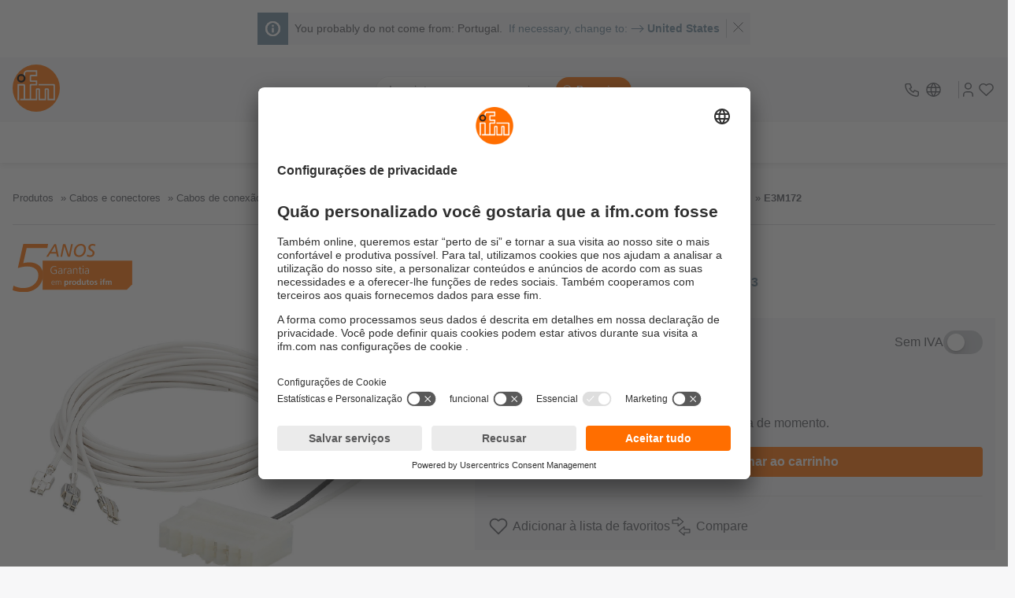

--- FILE ---
content_type: text/css;charset=UTF-8
request_url: https://www.ifm.com/generated-sources/vue/css/IfmSelect-CKoWj9YS.css
body_size: 44
content:
.ifm-select{display:flex;flex-direction:column;font-size:var(--fs-sm)}.ifm-select__label-text{margin-bottom:3px;font-weight:700}.ifm-select__wrapper{position:relative;display:flex;background-color:var(--bg);border-radius:var(--border-radius)}.ifm-select__wrapper--gray{background-color:var(--bg-light)}.ifm-select__wrapper--gray .ifm-select__select{border-color:var(--c-border-light)}.ifm-select__select{-webkit-appearance:none;-moz-appearance:none;appearance:none;flex:1 1;max-width:100%;margin:0;padding-right:2rem;z-index:1;background-color:transparent}.ifm-select__select:focus{outline-color:initial}.ifm-select__select:hover{cursor:pointer}.ifm-select__icon{position:absolute;top:1px;right:.5rem;width:1.25rem;height:calc(1rem + var(--fs-sm) + 2px)}.ifm-select--error{border-width:2px;border-color:var(--c-error-dim);background-color:var(--c-error-trans)}


--- FILE ---
content_type: text/css;charset=UTF-8
request_url: https://www.ifm.com/generated-sources/vue/css/IfmSubscriptionPrice-DYRacPh_.css
body_size: -40
content:
.ifm-subscription-price{line-height:2em}.ifm-subscription-price__duration-info{font-size:var(--fs-lg)}.ifm-subscription-price__duration-price{display:block;margin-top:var(--spacing-sm)}.ifm-subscription-price__duration-price--list-item{display:flex;margin-top:var(--spacing-sm);line-height:2em;align-items:baseline;font-size:var(--fs-sm)}.ifm-subscription-price__duration-price--list-item .ifm-subscription-price__duration-price-info-label{margin-right:var(--spacing-xsm);font-size:1em;font-weight:700}.ifm-subscription-price__duration-price--list-item .ifm-subscription-price__duration-price-info{font-size:var(--fs-lg);font-weight:700}.ifm-subscription-price__duration-price-info-label{display:block;font-size:var(--fs-lg);font-weight:700}.ifm-subscription-price__duration-price-info{font-size:var(--fs-lg-6);font-weight:700}.ifm-subscription-price__monthly-price-info{font-size:var(--fs-normal);line-height:2em}.ifm-subscription-price .ifm-subscription-price__monthly-price-info--list-item{font-size:var(--fs-sm)}.ifm-subscription-price--in-shop-functions{margin:0 var(--spacing) var(--spacing-lg)}


--- FILE ---
content_type: text/css;charset=UTF-8
request_url: https://www.ifm.com/generated-sources/vue/css/IfmProductDetail-BQMmnY54.css
body_size: 2416
content:
.ifm-product-variants-select{display:flex;flex-direction:column;margin-top:var(--spacing)}.ifm-product-variants-select__select-field .ifm-select__wrapper{max-width:max-content;width:auto}.ifm-product-variants-select__select-field .ifm-select__select{border-radius:var(--border-radius)}.ifm-product-variants-select__select-field .ifm-select__icon{top:4px}.ifm-product-variants-select__title{font-weight:700}.ifm-additional-functions{display:flex;gap:var(--spacing)}.ifm-vat-switch__toggle-switch{display:flex;flex-direction:column-reverse;align-items:center;font-size:var(--fs-sm);gap:4px;padding:var(--spacing)}.ifm-vat-switch__toggle-switch .ifm-toggle-switch__container{flex:initial}@media (min-width: 576px){.ifm-vat-switch__toggle-switch{flex-direction:row;font-size:var(--fs-normal);gap:var(--spacing-sm)}}.ifm-price-row{display:flex;flex-wrap:wrap;justify-content:space-between}.ifm-price-row__packaging-units{font-size:var(--fs-sm-2)}.ifm-price-row__packaging-units .ifm-labeled-value-section__label,.ifm-price-row__packaging-units .ifm-labeled-value-section__value{flex:auto}.ifm-price-row__price-wrapper{background-color:var(--bg);padding:var(--spacing);position:relative}.ifm-price-row__price-wrapper:after{content:"";display:flex;background:var(--bg);height:100%;width:2rem;margin-left:-.25rem;transition:clip-path .1s ease-out;clip-path:polygon(0 0,100% 0,60% 50%,20% 100%,0 100%);position:absolute;left:100%;top:0}.ifm-price-row__price-wrapper--no-price{background-color:var(--bg-light);box-shadow:none}.ifm-shopping-box{background-color:var(--bg-light)}.ifm-shopping-box__skeleton{height:300px}.ifm-shopping-box__add-to-cart{display:flex;gap:var(--spacing)}.ifm-shopping-box__add-to-cart .ifm-quantity-input{background-color:var(--bg);height:100%;min-height:50px}.ifm-shopping-box__add-to-cart .ifm-add-to-cart__button{--fs-sm-2: var(--fs-normal)}.ifm-shopping-box__add-to-cart .ifm-add-to-cart__input{width:90px}.ifm-shopping-box__availability-box{margin-bottom:var(--spacing-md)}.ifm-shopping-box__availability-check{cursor:pointer;width:max-content}.ifm-shopping-box__availability-check:hover .ifm-shopping-box__availability-check-text{color:var(--c-secondary-saturated)}.ifm-shopping-box__availability-check-text{color:var(--c-primary)}.ifm-shopping-box__availability-check-text:hover{color:var(--c-secondary-saturated)}.ifm-shopping-box__availability-check,.ifm-shopping-box__availability-status{display:flex;flex-wrap:wrap}.ifm-shopping-box__availability-spacer{width:100%;border-top:2px var(--bg-alt) solid;opacity:.8;padding-bottom:.3rem;margin-top:.3rem}.ifm-shopping-box__skeleton{width:200px;height:22px}.ifm-shopping-box .ifm-shopping-box__availability-tooltip{color:var(--c-secondary);margin-left:.5rem}.ifm-shopping-box__availability-status-text{white-space:nowrap}.ifm-shopping-box__availability-status-text--success{width:fit-content;color:var(--c-green-pale)}.ifm-shopping-box__availability-status-text--not-available{width:fit-content;color:var(--c-error-dim)}.ifm-shopping-box__availability-status-text--not-in-stock{width:fit-content;font-weight:700}.ifm-shopping-box__availability-status-text--waiting{width:fit-content;color:var(--c-primary)}.ifm-shopping-box__availability-status-success{color:var(--c-green-pale)}.ifm-shopping-box__availability-status-not-available{color:var(--c-error-dim)}.ifm-shopping-box__availability-status-not-in-stock{font-weight:700}.ifm-shopping-box__availability-status-waiting{color:var(--c-primary)}.ifm-shopping-box__availability-wrapper{margin:var(--spacing) 0;min-height:28px;width:auto}.ifm-shopping-box__bottom-row{padding:var(--spacing)}.ifm-shopping-box__hr{margin:var(--spacing-md) 0}.ifm-shopping-box__hr--no-price{margin:0 0 var(--spacing-md) 0}.ifm-shopping-box__no-price-box{margin-bottom:var(--spacing)}.ifm-shopping-box__refresh-icon--loading{animation:rotate 1.5s linear infinite}.ifm-shopping-box .ifm-shopping-box__availability-wrapper{display:flex;gap:var(--spacing-sm);align-items:center}.ifm-shopping-box__availability-skeleton{filter:blur(5px)}.ifm-shopping-box__factory-calibration-certificate{display:flex;flex-direction:column;margin-bottom:var(--spacing)}.ifm-shopping-box__factory-calibration-certificate-info{color:var(--c-green-pale);margin-bottom:var(--spacing)}@media (min-width: 1024px){.ifm-shopping-box__availability-spacer{width:auto;border-right:2px var(--bg-alt) solid;border-top:0;opacity:.8;padding:0 0 0 .3rem;margin:0 .3rem 0 0}.ifm-shopping-box__availability-status--loading{flex-wrap:nowrap}}.ifm-product-thumbnail-slider__video-slider-wrapper{display:flex;height:fit-content}.ifm-product-thumbnail-slider__video-slider-wrapper .ifm-product-thumbnail-slider__video{width:100%;min-height:180px;aspect-ratio:16/9}.ifm-product-thumbnail-slider__thumbnail-item{align-items:center;aspect-ratio:1;cursor:pointer;display:flex}.ifm-product-thumbnail-slider__top{width:100%;margin-bottom:var(--spacing)}.ifm-product-thumbnail-slider__top .swiper-wrapper{align-items:center}.ifm-product-thumbnail-slider__video-thumbnail{position:relative}.ifm-product-thumbnail-slider__video-icon svg{position:absolute;top:50%;left:50%;transform:translate(-50%,-50%)}.ifm-product-thumbnail-slider__video-icon-wrapper{--video-icon-size: 32px;color:var(--bg);position:absolute;top:50%;right:50%;transform:translate(50%,-50%);background-color:#01010199;border-radius:var(--border-radius-circle);width:var(--video-icon-size);height:var(--video-icon-size);z-index:1}.ifm-product-thumbnail-slider__thumbnails{width:100%}.ifm-product-thumbnail-slider__thumbnails .swiper-wrapper{cursor:initial!important}.ifm-product-thumbnail-slider__thumbnails--centered .swiper-wrapper{justify-content:center}.ifm-product-thumbnail-slider__thumbnails .swiper-slide-thumb-active{border:1px solid var(--c-primary);box-sizing:border-box}.ifm-product-thumbnail-slider__thumbnails .swiper-slide:not(.swiper-slide-thumb-active):after{content:"";position:absolute;top:0;left:0;width:100%;height:100%;background-color:var(--bg-light-hover);opacity:.35;pointer-events:none;transition:opacity .35s}.ifm-product-thumbnail-slider__thumbnails .swiper-slide:not(.swiper-slide-thumb-active):hover:after{opacity:0}@media (min-width: 576px){.ifm-product-thumbnail-slider__video-icon-wrapper{--video-icon-size: 50px}}@media (min-width: 768px){.ifm-product-thumbnail-slider__video-icon-wrapper{--video-icon-size: 32px}}@media (min-width: 1024px){.ifm-product-thumbnail-slider__video-icon-wrapper{--video-icon-size: 60px}}.ifm-product-detail-slider{display:grid;height:100%}.ifm-product-detail-slider__fallback-image-wrapper{display:flex;align-items:center;height:100%;width:100%}.ifm-product-detail-slider__fallback-image{filter:grayscale(.9) opacity(.5) brightness(1.5);margin:0 auto;max-width:300px;display:flex;flex:1;padding:var(--spacing-sm) var(--spacing-md)}.ifm-product-detail-slider__fallback-image svg{width:100%;height:100%;display:block}.ifm-product-detail-slider__warranty{position:absolute;z-index:2;max-width:30%}@media (min-width: 768px){.ifm-product-detail-slider img{width:100%}}.ifm-product-detail-head{display:grid;gap:var(--spacing);grid-template-columns:1fr}.ifm-product-detail-head__product-info{display:grid}.ifm-product-detail-head__slider .swiper{max-width:100%}.ifm-product-detail-head__product-info-wrapper{display:flex;gap:var(--spacing-sm);align-items:baseline}.ifm-product-detail-head__configurator-wrapper{margin-block:.25rem}.ifm-product-detail-head__commerce-wrapper{display:grid;gap:var(--spacing)}.ifm-product-detail-head__cta-widget{height:fit-content}.ifm-product-detail-head__product-id{font-size:var(--fs-lg-3);min-width:fit-content;line-height:normal}.ifm-product-detail-head__product-id.skeleton{width:7ch}.ifm-product-detail-head__category{font-weight:700;font-size:var(--fs-normal)}.ifm-product-detail-head__category.skeleton{height:46px;width:250px}.ifm-product-detail-head__type{color:var(--c-secondary);font-weight:700}.ifm-product-detail-head__type.skeleton{width:200px}.ifm-product-detail-head__io-icon{display:flex;align-items:center}.ifm-product-detail-head__io-icon:before{content:"";width:15%;height:1px;background-color:var(--c-text)}.ifm-product-detail-head__io-icon:after{content:"";width:85%;height:1px;background-color:var(--c-text)}.ifm-product-detail-head__io-icon svg{width:100px;height:28px}.ifm-product-detail-head__list{padding-left:var(--spacing);gap:var(--spacing);margin-bottom:0!important}.ifm-product-detail-head__list-item.skeleton{width:350px;margin-left:calc(-1 * var(--spacing))}.ifm-product-detail-head__list-item.skeleton.skeleton{height:22px}.ifm-product-detail-head__infoboxes{display:grid;gap:var(--spacing)}.ifm-product-detail-head__infobox .ifm-product-detail-head__infobox-content p{margin-bottom:0}.ifm-product-detail-head__detail-wrapper{display:grid;gap:var(--spacing)}.ifm-product-detail-head__detail-wrapper--skeleton{height:160px}@media (min-width: 768px){.ifm-product-detail-head{grid-template-columns:1.15fr 1.5fr;grid-template-rows:auto 1fr;grid-template-areas:"slider infos" "slider details";column-gap:3rem;row-gap:var(--spacing);align-items:flex-start}.ifm-product-detail-head__top-wrapper{grid-area:infos}.ifm-product-detail-head__commerce-wrapper{grid-area:details}.ifm-product-detail-head__slider{grid-area:slider;max-width:100%;display:grid;position:sticky;align-self:start;top:var(--scrolling-header-height);scroll-behavior:smooth;margin-bottom:0;margin-top:0;background-color:var(--bg)}.ifm-product-detail-head__slider.skeleton{height:425px}}@media (min-width: 1024px){.ifm-product-detail-head{column-gap:4rem}.ifm-product-detail-head__product-id{font-size:var(--fs-lg-6)}.ifm-product-detail-head__category{font-size:var(--fs-lg)}.ifm-product-detail-head__configurator-wrapper{margin-block:1rem}}@media (min-width: 1200px){.ifm-product-detail-head{column-gap:5rem}}@media (min-width: 1440px){.ifm-product-detail-head__product-id{font-size:var(--fs-lg-8)}}.ifm-content-teaser__wrapper{background-color:var(--bg-light);display:flex;flex:1;flex-basis:auto;min-height:126px}.ifm-content-teaser__wrapper:hover .ifm-content-teaser__image{transform:scale(1.1)}.ifm-content-teaser__content{display:flex;flex-direction:column;flex:3;padding:10px;text-decoration:none;color:var(--c-text);cursor:pointer}.ifm-content-teaser__text{margin-bottom:0;font-size:var(--fs-sm-2);display:-webkit-box;overflow:hidden;-webkit-box-orient:vertical;-webkit-line-clamp:2}.ifm-content-teaser__media{flex:1;overflow:hidden;position:relative}.ifm-content-teaser__media:after{position:absolute;content:"";border-style:solid;border-width:0 0 200px 54px;border-color:var(--bg-light) transparent transparent var(--bg-light);left:0;bottom:0}.ifm-content-teaser__headline{font-size:var(--fs-sm)}.ifm-content-teaser__image{object-fit:cover;height:100%;transition:transform .15s linear}.ifm-content-teaser__title{color:var(--c-secondary);font-weight:400;font-size:var(--fs-lg-2)}@media (min-width: 768px){.ifm-content-teaser{width:50%}.ifm-content-teaser__content{flex:2}}@media (min-width: 1024px){.ifm-content-teaser{flex:1;width:auto;margin-left:var(--fs-lg-5)}}.ifm-accessories-teaser{display:flex;margin-bottom:50px}.ifm-accessories-teaser__wrapper{overflow:hidden;width:100%}.ifm-accessories-teaser__wrapper,.ifm-accessories-teaser__content-teaser{margin-top:var(--spacing-lg)}.ifm-accessories-teaser__wrapper--full-width{flex:3}.ifm-accessories-teaser__tiles-wrapper{background-color:var(--c-secondary);background-repeat:no-repeat;min-height:126px;padding:24px 12px 16px;position:relative}.ifm-accessories-teaser__title{color:var(--c-secondary);font-weight:400;font-size:var(--fs-lg-2)}.ifm-accessories-teaser__title span{font-weight:700}.ifm-accessories-teaser__tiles{display:flex;justify-content:space-between;margin-bottom:24px}.ifm-accessories-teaser__tile{flex:1 0;margin:0 12px;z-index:1}.ifm-accessories-teaser__show-more{display:flex;align-items:flex-end;justify-content:center;cursor:pointer;color:var(--bg);position:absolute;top:0;left:0;right:0;bottom:-1px;transition:background-color .4s}.ifm-accessories-teaser__show-more:hover{background-color:#ffffff26}.ifm-accessories-teaser__show-more:hover .ifm-accessories-teaser__show-more-background{color:var(--c-secondary-saturated)}.ifm-accessories-teaser__show-more-icon{height:22px;width:22px}.ifm-accessories-teaser__show-more-background{display:flex;-webkit-clip-path:polygon(10% 0,90% 0,100% 100%,0 100%);clip-path:polygon(10% 0,90% 0,100% 100%,0 100%);color:var(--c-secondary);background:var(--bg-light);padding:.2rem 3rem}.ifm-accessories-teaser__wrapper--loading .ifm-accessories-teaser__tiles-wrapper{background-image:linear-gradient(90deg,#ebebeb00 0,#ebebebcc,#ebebeb00),linear-gradient(var(--bg) 60px,transparent 0),linear-gradient(var(--bg) 60px,transparent 0),linear-gradient(var(--bg) 60px,transparent 0),linear-gradient(var(--bg) 60px,transparent 0),linear-gradient(#ebebeb 100%,transparent 0);background-size:300px 100%,47% 60px,0% 60px,0% 60px,47% 60px,100% 100%;background-position:-100% 0,24px 24px,330px 24px,calc((100% - 24px)*.75 - 72px) 24px,calc(100% - 24px) 24px,0 0;animation:loadingFourTiles 2.5s infinite}.ifm-accessories-teaser__wrapper--loading .ifm-accessories-teaser__tile,.ifm-accessories-teaser__wrapper--loading .ifm-accessories-teaser__show-more{display:none}


--- FILE ---
content_type: text/css;charset=UTF-8
request_url: https://www.ifm.com/generated-sources/vue/css/IfmPlannedMaintenanceModal-DPC9bzH5.css
body_size: -98
content:
.ifm-planned-maintenance-modal{line-height:var(--line-height-default);text-align:center}.ifm-planned-maintenance-modal__button{margin:0 auto;min-width:150px}.ifm-planned-maintenance-modal__headline,.ifm-planned-maintenance-modal__hr{margin-bottom:var(--spacing)}.ifm-planned-maintenance-modal__sub-headline{margin-bottom:var(--spacing-sm)}.ifm-planned-maintenance-modal__paragraph{margin-bottom:var(--spacing-lg)}


--- FILE ---
content_type: application/javascript;charset=UTF-8
request_url: https://www.ifm.com/generated-sources/vue/js/IfmCropText-DEuNWYf5.js
body_size: 391
content:
import{b as g,b6 as y}from"./main-BgrnXZI4.js";import{f as h,r as u,c,B as m,C as f,H as L,I as b,G as k,E as s,D as d,M as B}from"./vuetify-CaOXysQn.js";const C=["aria-label"],I={__name:"IfmCropText",props:{text:{type:String},maxLength:{type:Number,default:80},cropText:{type:Boolean,default:!0},isLoading:{type:Boolean}},setup(e){const{translate:p}=g(),x=e,{text:t,maxLength:r,cropText:n}=h(x),l=u(null),o=u(!1),i=c(()=>n.value&&!o.value&&t.value.length>r.value),v=c(()=>i.value?`${t.value.slice(0,r.value)}`:`${t.value}`);return y(l,()=>o.value=!1),(T,a)=>(f(),m("p",{ref_key:"root",ref:l,class:B(["ifm-crop-text hyphens",{"ifm-crop-text--loading skeleton":e.isLoading}])},[L(k(v.value||(e.isLoading?" ":""))+" ",1),s(t)&&i.value&&s(n)&&!e.isLoading?(f(),m("button",{key:0,class:"ifm-crop-text__show-more ifm-show-more-button normalize hover-link-2",onClick:a[0]||(a[0]=_=>o.value=!0),"aria-expanded":"false","data-test":"show-text-cta",tabindex:"0","aria-label":s(p)("GLOBALTERM_ACCESSIBILITY_SHOW_MORE")},a[1]||(a[1]=[d("svg",{class:"ifm-crop-text__icon icon"},[d("use",{href:"#dots"})],-1)]),8,C)):b("",!0)],2))}};export{I as _};


--- FILE ---
content_type: image/svg+xml;charset=UTF-8
request_url: https://www.ifm.com/responsive/medium/onebyone/content/gallery/icons/sonstige/warranty/warranty-pt.svg?v=-165659953
body_size: 3608
content:
<?xml version="1.0" encoding="UTF-8" standalone="no"?>
<svg xmlns="http://www.w3.org/2000/svg" id="Ebene_2" viewBox="0 0 141.73 56.56">
  <defs>
    <style>.cls-1{fill:#ff6e00}</style>
  </defs>
  <g data-name="Ebene_1" id="Ebene_1-2">
    <path class="cls-1" d="M35.56 19.68v34.1h99.73l6.44-6.45V19.68H35.56z"/>
    <path class="cls-1" d="M12.67.01H42.1l-.96 4.81H16.68l-4.09 17.72c1.17-.27 2.35-.49 3.53-.68 1.18-.19 2.38-.28 3.61-.28 2.41 0 4.6.33 6.58 1 1.98.67 3.69 1.62 5.13 2.85s2.57 2.75 3.37 4.57 1.2 3.88 1.2 6.17c0 3.21-.63 6.08-1.88 8.62-1.26 2.54-2.93 4.68-5.01 6.42-2.09 1.74-4.47 3.06-7.14 3.97-2.67.91-5.4 1.36-8.18 1.36s-5.33-.2-7.5-.6c-2.17-.4-4.26-.97-6.3-1.72l1.04-5.29c1.44.75 3.14 1.4 5.09 1.97 1.95.56 4.08.84 6.38.84 2.57 0 4.95-.36 7.14-1.08 2.19-.72 4.09-1.75 5.69-3.09s2.86-2.94 3.77-4.81c.91-1.87 1.36-3.96 1.36-6.26 0-1.66-.35-3.12-1.04-4.37a9.925 9.925 0 0 0-2.77-3.17c-1.15-.86-2.51-1.5-4.09-1.93-1.58-.43-3.25-.64-5.01-.64-1.92 0-3.88.19-5.85.56-1.82.32-3.66.78-5.53 1.36L12.67.01Zm36.76.24h2.09l3.25 14.74h-2.18l-.78-3.72h-7.24l-2.37 3.72h-2.34L49.43.25Zm.68 2.28-4.46 7.01h5.85l-1.39-7.01ZM59.72.25h2.79l4.16 12.36h.04L69.33.25h2.01l-3.21 14.74h-2.72L61.25 2.74h-.04L58.7 14.99h-2.03L59.72.25ZM72.58 9c0-1.04.18-2.1.54-3.17a9.21 9.21 0 0 1 1.59-2.9A8.07 8.07 0 0 1 77.32.82C78.36.28 79.55.01 80.9.01c1.89 0 3.35.52 4.4 1.57 1.05 1.05 1.57 2.52 1.57 4.4 0 1.17-.17 2.31-.52 3.42-.34 1.11-.85 2.1-1.53 2.97-.68.87-1.52 1.56-2.53 2.09s-2.19.79-3.53.79c-2.04 0-3.58-.53-4.62-1.58S72.58 11.06 72.58 9Zm2.24.06c0 1.31.34 2.36 1.01 3.15.68.79 1.68 1.18 3.02 1.18.9 0 1.71-.22 2.43-.67s1.33-1.01 1.83-1.69c.5-.68.88-1.45 1.14-2.29.26-.84.39-1.67.39-2.47 0-1.42-.31-2.51-.94-3.27-.63-.76-1.58-1.14-2.86-1.14-.9 0-1.72.2-2.46.6s-1.37.93-1.9 1.59c-.53.66-.94 1.43-1.23 2.29-.29.87-.43 1.77-.43 2.71Zm22.77-6.48c-.35-.21-.75-.38-1.18-.52-.44-.13-.94-.2-1.5-.2-.35 0-.7.04-1.05.12-.34.08-.65.2-.93.38-.27.18-.5.41-.68.71-.18.3-.26.66-.26 1.1 0 .41.12.76.37 1.06.25.3.56.57.93.83s.78.52 1.21.77c.44.25.84.55 1.21.88.37.33.68.72.93 1.17.25.45.37 1 .37 1.65 0 .55-.1 1.11-.29 1.67-.2.56-.5 1.07-.92 1.53-.42.46-.94.83-1.58 1.11-.64.28-1.41.42-2.29.42s-1.61-.08-2.26-.24c-.65-.16-1.27-.36-1.86-.6l.68-1.94c.44.28.93.51 1.49.68.56.17 1.09.25 1.62.25.56 0 1.05-.08 1.45-.23.4-.15.73-.36.99-.61s.45-.53.57-.84c.12-.31.18-.62.18-.93 0-.51-.12-.92-.37-1.25-.25-.32-.56-.62-.93-.88a13.9 13.9 0 0 0-1.21-.75c-.44-.24-.84-.52-1.21-.83-.37-.32-.68-.7-.93-1.15-.25-.45-.37-1.02-.37-1.71s.14-1.27.42-1.8c.28-.52.65-.96 1.11-1.32.46-.36.98-.63 1.56-.81.58-.18 1.18-.27 1.78-.27 1.24 0 2.42.23 3.55.7l-.59 1.88Z"/>
    <path d="M51.34 31.02h-2.09v-.77h2.98v4.48c-.89.38-1.83.56-2.8.55-1.43-.02-2.54-.45-3.33-1.29-.81-.83-1.21-1.96-1.21-3.37 0-1.39.42-2.52 1.23-3.37.8-.84 1.91-1.27 3.32-1.29.37 0 .79.03 1.25.09.46.07.84.18 1.16.34l-.1.83c-.35-.19-.72-.32-1.11-.4-.4-.05-.8-.08-1.2-.08-1.17.02-2.07.38-2.7 1.1-.64.71-.96 1.64-.96 2.79s.31 2.08.94 2.79c.62.72 1.52 1.09 2.71 1.1.3 0 .64-.03 1.02-.08.37-.03.67-.12.89-.25v-3.16Zm6.84 3.04h-.03a2 2 0 0 1-.86.89c-.39.21-.8.31-1.23.32-.46 0-.83-.08-1.11-.22-.29-.13-.52-.29-.67-.49-.28-.43-.4-.81-.39-1.15 0-.55.13-.99.4-1.3.26-.32.59-.55.99-.68.4-.15.84-.24 1.32-.28.46-.03.91-.04 1.34-.04h.15v-.34c.03-1.13-.47-1.69-1.5-1.69-.68 0-1.33.17-1.94.54v-.77c.61-.29 1.26-.45 1.94-.46 1.56-.02 2.33.8 2.31 2.45v2.9c0 .5.01.96.06 1.38h-.8v-1.06Zm-.08-2.25h-.23c-.35 0-.71 0-1.06.03-.37.03-.71.11-1.01.22-.3.1-.54.26-.72.48-.2.22-.3.5-.3.86 0 .42.14.72.41.9.26.19.58.28.96.28.47 0 .85-.09 1.12-.28.27-.18.46-.4.58-.65.13-.27.2-.53.22-.79.02-.27.03-.49.03-.66v-.4Zm2.75-1.8c0-.61-.02-1.1-.05-1.47h.81v1.26h.03c.16-.39.38-.72.66-.99.28-.28.62-.42 1.03-.43.21 0 .4.03.57.08v.85c-.18-.05-.38-.08-.59-.08-.32 0-.58.09-.79.23-.21.15-.37.37-.5.63-.12.26-.21.54-.26.84-.06.32-.09.63-.09.93v3.25h-.81V30Zm8.08 4.05h-.03a2 2 0 0 1-.86.89c-.39.21-.8.31-1.23.32-.46 0-.83-.08-1.11-.22-.29-.13-.52-.29-.67-.49-.28-.43-.4-.81-.39-1.15 0-.55.13-.99.4-1.3.26-.32.59-.55.99-.68.4-.15.84-.24 1.32-.28.46-.03.91-.04 1.34-.04h.15v-.34c.03-1.13-.47-1.69-1.5-1.69-.68 0-1.33.17-1.94.54v-.77c.61-.29 1.26-.45 1.94-.46 1.56-.02 2.33.8 2.31 2.45v2.9c0 .5.01.96.06 1.38h-.8v-1.06Zm-.08-2.25h-.23c-.35 0-.71 0-1.06.03-.37.03-.71.11-1.01.22-.3.1-.54.26-.72.48-.2.22-.3.5-.3.86 0 .42.14.72.41.9.26.19.58.28.96.28.47 0 .85-.09 1.12-.28.27-.18.46-.4.58-.65.13-.27.2-.53.22-.79.02-.27.03-.49.03-.66v-.4Zm2.75-1.72c0-.51-.02-1.02-.05-1.55h.79v1.17h.03c.08-.15.17-.31.27-.46.1-.16.23-.3.39-.43.16-.14.37-.25.61-.32.24-.08.53-.12.87-.12.81 0 1.39.25 1.74.72.34.46.5 1.07.5 1.81v4.21h-.81v-4c0-.63-.12-1.13-.35-1.5-.25-.35-.65-.53-1.21-.54-.72.02-1.23.28-1.52.77-.16.23-.26.49-.32.76-.07.28-.1.57-.1.86v3.64h-.81v-5.03Zm10.02-.85h-1.5v4.26c0 .3.07.56.21.76.13.22.35.32.67.32.29 0 .54-.05.75-.15l.05.67c-.09.03-.23.07-.4.12-.18.04-.38.06-.59.06-.35 0-.63-.06-.84-.18-.2-.12-.35-.28-.45-.48-.09-.21-.14-.44-.17-.7-.03-.26-.04-.54-.04-.84v-3.85h-1.29v-.7h1.29v-1.59l.81-.28v1.87h1.5v.7Zm2.27-2.46h-.81V25.7h.81v1.08Zm-.82 1.76h.81v6.58h-.81v-6.58Zm6.65 5.52h-.03a2 2 0 0 1-.86.89c-.39.21-.8.31-1.23.32-.46 0-.83-.08-1.11-.22-.29-.13-.52-.29-.67-.49-.28-.43-.4-.81-.39-1.15 0-.55.13-.99.4-1.3.26-.32.59-.55.99-.68.4-.15.84-.24 1.32-.28.46-.03.91-.04 1.34-.04h.15v-.34c.03-1.13-.47-1.69-1.5-1.69-.68 0-1.33.17-1.94.54v-.77c.61-.29 1.26-.45 1.94-.46 1.56-.02 2.33.8 2.31 2.45v2.9c0 .5.01.96.06 1.38h-.8v-1.06Zm-.08-2.25h-.23c-.35 0-.71 0-1.06.03-.37.03-.71.11-1.01.22-.3.1-.54.26-.72.48-.2.22-.3.5-.3.86 0 .42.14.72.41.9.26.19.58.28.96.28.47 0 .85-.09 1.12-.28.27-.18.46-.4.58-.65.13-.27.2-.53.22-.79.02-.27.03-.49.03-.66v-.4ZM49.6 47.83c-.45.17-.91.26-1.39.26-.78-.01-1.34-.25-1.68-.72-.34-.46-.5-1.05-.5-1.78 0-.74.19-1.35.56-1.81.36-.46.84-.69 1.46-.69.67.01 1.16.25 1.46.7.29.45.44 1.01.44 1.67v.3h-3.28c0 .52.13.95.4 1.29.26.36.65.54 1.17.54.23 0 .48-.04.73-.12.26-.07.46-.15.61-.23v.6Zm-.29-2.58c0-.44-.09-.82-.27-1.15-.19-.33-.51-.5-.95-.52-.43.01-.77.19-1.02.53-.26.34-.38.72-.38 1.14h2.63Zm7.55 2.73V44.8c0-.18-.01-.34-.04-.49-.04-.14-.1-.27-.18-.38a.724.724 0 0 0-.31-.26c-.13-.06-.29-.08-.49-.08-.33 0-.62.14-.88.41-.26.29-.4.73-.4 1.33v2.65h-.59V44.8c0-.18-.01-.34-.04-.49-.04-.14-.1-.27-.18-.38a.788.788 0 0 0-.31-.26c-.13-.06-.29-.08-.49-.08-.33 0-.63.14-.88.41-.26.29-.4.73-.4 1.33v2.65h-.59v-3.66c0-.37-.01-.74-.04-1.13h.57V44h.02c.04-.08.1-.18.18-.28.06-.11.15-.21.26-.3.11-.09.25-.18.42-.24.17-.06.38-.09.63-.09.11 0 .23.01.37.04.12.02.25.07.38.15.12.07.24.17.33.3.09.14.16.31.2.53h.02c.12-.29.31-.53.57-.72.26-.19.58-.28.96-.29.49 0 .86.16 1.13.45.26.29.38.67.38 1.15v3.29h-.59Zm4.56-4.83h1.2v.69h.02c.27-.51.77-.78 1.5-.8.73.01 1.26.26 1.58.75.31.49.46 1.08.45 1.76 0 .68-.14 1.27-.45 1.76-.32.51-.85.77-1.61.78-.26 0-.51-.05-.73-.14-.23-.09-.46-.27-.68-.53h-.02v2.52h-1.26v-6.81Zm2.39.86c-.4.01-.69.18-.86.52a2.177 2.177 0 0 0-.01 2.05c.09.15.2.28.34.38.14.11.31.16.52.16s.38-.05.53-.16c.14-.1.24-.23.32-.38.08-.16.14-.33.18-.52.02-.18.04-.35.04-.52 0-.35-.07-.69-.21-1.02a.989.989 0 0 0-.32-.38.936.936 0 0 0-.52-.14Zm3.37-.86h1.12v1.1h.02c.04-.25.17-.51.41-.78.23-.28.54-.42.91-.43.12 0 .25.01.38.04v1.27c-.13-.07-.32-.1-.56-.1s-.44.07-.58.21c-.14.13-.24.3-.31.52-.06.2-.1.41-.11.64-.01.22-.02.42-.02.61V48h-1.26v-4.83Zm3.14 2.45c0-.81.25-1.44.73-1.89.47-.44 1.07-.67 1.79-.68.74 0 1.34.23 1.81.68.48.45.72 1.08.72 1.89 0 .71-.22 1.3-.66 1.76-.44.48-1.06.72-1.88.73-.8-.01-1.42-.26-1.86-.73-.45-.47-.67-1.06-.67-1.76Zm1.32-.15c0 .09 0 .19.02.28.01.11.03.21.05.3.04.2.1.38.19.54.09.16.22.29.38.39.15.11.34.16.58.16s.45-.05.61-.15c.16-.09.28-.22.38-.38.09-.16.16-.34.19-.54.03-.19.05-.39.05-.59 0-.39-.1-.72-.29-1-.21-.28-.52-.43-.93-.43-.4 0-.7.15-.9.44a1.6 1.6 0 0 0-.31.99Zm7.95 1.99h-.02c-.39.44-.88.66-1.48.66-.73-.01-1.25-.27-1.57-.78-.31-.49-.47-1.08-.46-1.76 0-.69.15-1.28.46-1.76.31-.49.84-.74 1.57-.75.61 0 1.09.23 1.45.68h.02v-2.77h1.26V48H79.6v-.54Zm-2.22-1.89c0 .35.07.69.22 1.03.08.15.19.28.33.38.13.11.3.16.51.16.22 0 .4-.05.54-.16.14-.1.26-.23.34-.38.09-.16.15-.33.19-.51.03-.18.05-.36.05-.53 0-.36-.08-.7-.25-1.02-.09-.16-.21-.28-.35-.38a.971.971 0 0 0-.53-.14c-.39.01-.67.18-.83.52-.08.15-.13.32-.16.5-.04.18-.06.36-.06.53Zm9.17 2.43h-1.19v-.66h-.02c-.39.5-.92.76-1.59.77-.57 0-.98-.19-1.24-.54-.27-.35-.4-.8-.4-1.35v-3.05h1.26v2.58c0 .07 0 .14.02.22v.23c.01.16.04.32.08.46.06.14.14.25.24.34.11.09.27.14.46.14.23 0 .42-.06.57-.18.14-.11.25-.24.33-.4.09-.16.14-.33.17-.52.03-.18.04-.35.04-.51v-2.37h1.26v4.83Zm1.71-3.91h-.93v-.92h.93v-.97l1.26-.4v1.37h1.12v.92h-1.12v2.25c0 .21.03.39.12.54.08.16.24.25.47.25.24 0 .43-.04.57-.13l.04 1c-.25.08-.56.11-.93.11-1.01-.03-1.52-.55-1.53-1.57v-2.46Zm2.93 1.53c0-.81.25-1.44.73-1.89.47-.44 1.07-.67 1.79-.68.74 0 1.34.23 1.81.68.48.45.72 1.08.72 1.89 0 .71-.22 1.3-.66 1.76-.44.48-1.06.72-1.88.73-.8-.01-1.42-.26-1.86-.73-.45-.47-.67-1.06-.67-1.76Zm1.32-.15c0 .09 0 .19.02.28.01.11.03.21.05.3.04.2.1.38.19.54.09.16.22.29.38.39.15.11.34.16.58.16s.45-.05.61-.15c.16-.09.28-.22.38-.38.09-.16.16-.34.19-.54.03-.19.05-.39.05-.59 0-.39-.1-.72-.29-1-.21-.28-.52-.43-.93-.43-.4 0-.7.15-.9.44a1.6 1.6 0 0 0-.31.99Zm7.6-1.29c-.18-.07-.36-.12-.53-.16-.17-.03-.37-.05-.6-.05-.17 0-.34.03-.49.1-.16.08-.25.23-.25.43 0 .18.12.31.35.39.11.04.23.08.36.12.13.04.26.08.39.13.14.04.28.1.41.17.12.08.24.16.34.26.11.11.19.23.25.38.06.16.08.35.08.57-.01.56-.22.96-.62 1.21-.4.24-.87.37-1.41.37-.48 0-.96-.08-1.43-.21l.08-1.03c.39.21.81.32 1.24.32.17 0 .35-.04.54-.13.19-.08.28-.23.29-.46 0-.13-.03-.23-.08-.31a.671.671 0 0 0-.25-.18 5.53 5.53 0 0 0-.75-.24c-.13-.04-.26-.1-.39-.16s-.25-.14-.36-.24a.884.884 0 0 1-.24-.38c-.07-.14-.1-.32-.1-.53 0-.53.2-.91.59-1.15.36-.24.8-.36 1.3-.36.29 0 .55.02.77.05.21.04.41.08.6.13l-.08.95Zm3.93-3.09h1.26v1.2h-1.26v-1.2Zm0 2.08h1.26v4.83h-1.26v-4.83Zm3.04.92h-.93v-.92h.93v-.68c0-.49.13-.89.4-1.19.26-.29.63-.44 1.14-.45.34 0 .65.04.92.1l-.1 1.04c-.06-.04-.12-.08-.21-.12a.975.975 0 0 0-.34-.05c-.21 0-.35.08-.43.23-.08.15-.12.32-.12.52v.6h1.1v.92h-1.1v3.91h-1.26v-3.91Zm3.18-.92h1.17v.68h.02c.21-.29.44-.5.69-.62.26-.11.5-.17.74-.17.68 0 1.15.28 1.43.85.16-.29.38-.51.66-.65.27-.14.55-.21.85-.21.59 0 1 .18 1.22.53.21.35.32.8.31 1.36v3.05h-1.26v-2.88c0-.24-.02-.48-.08-.71a.556.556 0 0 0-.21-.27c-.1-.07-.24-.1-.43-.1-.21 0-.37.05-.49.16-.13.11-.23.24-.29.41-.06.16-.1.33-.12.52-.03.19-.04.37-.04.54v2.35h-1.26v-2.88c0-.24-.02-.48-.08-.71a.556.556 0 0 0-.21-.27c-.1-.07-.24-.1-.43-.1-.21 0-.37.05-.49.16-.13.11-.23.24-.29.41-.06.16-.1.33-.12.52-.03.19-.04.37-.04.54v2.35h-1.26v-4.83Z" fill="#fff"/>
  </g>
</svg>


--- FILE ---
content_type: application/javascript;charset=UTF-8
request_url: https://www.ifm.com/generated-sources/vue/js/IfmProductDetail-COXWkgia.js
body_size: 13921
content:
import{ac as Ge,ad as it,ae as W,af as st,ag as ot,ah as Te,ai as Ie,b as ne,e as Ye,s as Y,d as le,n as nt,i as je,u as lt,aa as rt,aj as ct,a as Xe,ak as ke,al as dt,o as ut,am as xe,a6 as pt,f as mt,a5 as ft,c as vt,I as ee,R as _t,an as ht,ab as gt,m as Se,ao as Ve,ap as he,p as qe,M as bt,aq as Tt,ar as It,q as yt}from"./main-BgrnXZI4.js";import{_ as kt}from"./IfmCtaWidget-q19ok4N5.js";import{_ as wt}from"./IfmSelect.vue_vue_type_style_index_0_lang-DLoGRN6p.js";import{p as q,f as ge,c as M,h as X,B as m,I as L,C as s,D as f,s as V,G as N,E as t,J as A,r as z,u as We,M as B,w as Qe,F as R,O as U,H as ue,U as te,k as xt,aW as Fe}from"./vuetify-CaOXysQn.js";import{u as St,a as Lt,b as Ct}from"./use-availability-CmWO9OMr.js";import{_ as Et}from"./IfmSubscriptionPrice.vue_vue_type_style_index_0_lang-ORJ8VpLr.js";import{_ as At}from"./IfmLabeledValueSection.vue_vue_type_style_index_0_lang-CCaptMOj.js";import{_ as Pt}from"./IfmToggleSwitch-BBrTZroI.js";import{u as Mt}from"./use-factory-certificates-CWjRCETa.js";import{_ as Ot,u as Dt,I as $t}from"./IfmPdpTabs-u2b5ec-l.js";import{_ as Nt,C as Ut}from"./ContentItemModel-G7yiDrs2.js";import{u as Bt}from"./IfmAccessoryLoadingItems.vue_vue_type_style_index_0_lang-PaGD3GU5.js";import{_ as Rt}from"./IfmSelectorModal.vue_vue_type_style_index_0_lang-CPIHIb2d.js";import{u as Ht}from"./IfmSelector.vue_vue_type_style_index_0_lang-DC7FSwMs.js";import"./pdf-download-utils-ZEV-4Nvo.js";import"./IfmDownloadPackages-DeW-Ygwe.js";import"./IfmCheckbox.vue_vue_type_style_index_0_lang-DqVZzABG.js";import"./use-pristine-classes-Dc2LBNSQ.js";import"./FormSelectOption-CDlogmUW.js";import"./IfmShowMoreAccordion-CEdWQ5OM.js";import"./head-service-BTuUuf_d.js";import"./zoom-in-DvdtBRC0.js";import"./IfmCropText-DEuNWYf5.js";import"./IfmContentLibrarySkeleton.vue_vue_type_style_index_0_lang-ChMsSsLl.js";import"./IfmAccessories.vue_vue_type_style_index_0_lang-BEv6kMKy.js";import"./IfmPictureTag.vue_vue_type_style_index_0_lang-DL0XzSFo.js";import"./type-utils-BurnKywK.js";import"./IfmLoadingItems-CLNrtofD.js";import"./IfmChipItem.vue_vue_type_style_index_0_lang-Drn2bS_Y.js";import"./IfmPagination-CNttvms4.js";import"./use-pagination-50lCbAKB.js";import"./IfmRadio.vue_vue_type_style_index_0_lang-CrMl0n2z.js";import"./isEqual-CyZkAea3.js";function Vt(C,e,v,r){return C.params.createElements&&Object.keys(r).forEach(y=>{if(!v[y]&&v.auto===!0){let n=Ge(C.el,`.${r[y]}`)[0];n||(n=it("div",r[y]),n.className=r[y],C.el.append(n)),v[y]=n,e[y]=n}}),v}function Ft(C){let{swiper:e,extendParams:v,on:r,emit:y}=C;v({navigation:{nextEl:null,prevEl:null,hideOnClick:!1,disabledClass:"swiper-button-disabled",hiddenClass:"swiper-button-hidden",lockClass:"swiper-button-lock",navigationDisabledClass:"swiper-navigation-disabled"}}),e.navigation={nextEl:null,prevEl:null};function n(a){let p;return a&&typeof a=="string"&&e.isElement&&(p=e.el.querySelector(a)||e.hostEl.querySelector(a),p)?p:(a&&(typeof a=="string"&&(p=[...document.querySelectorAll(a)]),e.params.uniqueNavElements&&typeof a=="string"&&p&&p.length>1&&e.el.querySelectorAll(a).length===1?p=e.el.querySelector(a):p&&p.length===1&&(p=p[0])),a&&!p?a:p)}function u(a,p){const _=e.params.navigation;a=W(a),a.forEach(d=>{d&&(d.classList[p?"add":"remove"](..._.disabledClass.split(" ")),d.tagName==="BUTTON"&&(d.disabled=p),e.params.watchOverflow&&e.enabled&&d.classList[e.isLocked?"add":"remove"](_.lockClass))})}function x(){const{nextEl:a,prevEl:p}=e.navigation;if(e.params.loop){u(p,!1),u(a,!1);return}u(p,e.isBeginning&&!e.params.rewind),u(a,e.isEnd&&!e.params.rewind)}function l(a){a.preventDefault(),!(e.isBeginning&&!e.params.loop&&!e.params.rewind)&&(e.slidePrev(),y("navigationPrev"))}function o(a){a.preventDefault(),!(e.isEnd&&!e.params.loop&&!e.params.rewind)&&(e.slideNext(),y("navigationNext"))}function i(){const a=e.params.navigation;if(e.params.navigation=Vt(e,e.originalParams.navigation,e.params.navigation,{nextEl:"swiper-button-next",prevEl:"swiper-button-prev"}),!(a.nextEl||a.prevEl))return;let p=n(a.nextEl),_=n(a.prevEl);Object.assign(e.navigation,{nextEl:p,prevEl:_}),p=W(p),_=W(_);const d=(c,h)=>{c&&c.addEventListener("click",h==="next"?o:l),!e.enabled&&c&&c.classList.add(...a.lockClass.split(" "))};p.forEach(c=>d(c,"next")),_.forEach(c=>d(c,"prev"))}function b(){let{nextEl:a,prevEl:p}=e.navigation;a=W(a),p=W(p);const _=(d,c)=>{d.removeEventListener("click",c==="next"?o:l),d.classList.remove(...e.params.navigation.disabledClass.split(" "))};a.forEach(d=>_(d,"next")),p.forEach(d=>_(d,"prev"))}r("init",()=>{e.params.navigation.enabled===!1?I():(i(),x())}),r("toEdge fromEdge lock unlock",()=>{x()}),r("destroy",()=>{b()}),r("enable disable",()=>{let{nextEl:a,prevEl:p}=e.navigation;if(a=W(a),p=W(p),e.enabled){x();return}[...a,...p].filter(_=>!!_).forEach(_=>_.classList.add(e.params.navigation.lockClass))}),r("click",(a,p)=>{let{nextEl:_,prevEl:d}=e.navigation;_=W(_),d=W(d);const c=p.target;let h=d.includes(c)||_.includes(c);if(e.isElement&&!h){const P=p.path||p.composedPath&&p.composedPath();P&&(h=P.find(k=>_.includes(k)||d.includes(k)))}if(e.params.navigation.hideOnClick&&!h){if(e.pagination&&e.params.pagination&&e.params.pagination.clickable&&(e.pagination.el===c||e.pagination.el.contains(c)))return;let P;_.length?P=_[0].classList.contains(e.params.navigation.hiddenClass):d.length&&(P=d[0].classList.contains(e.params.navigation.hiddenClass)),y(P===!0?"navigationShow":"navigationHide"),[..._,...d].filter(k=>!!k).forEach(k=>k.classList.toggle(e.params.navigation.hiddenClass))}});const T=()=>{e.el.classList.remove(...e.params.navigation.navigationDisabledClass.split(" ")),i(),x()},I=()=>{e.el.classList.add(...e.params.navigation.navigationDisabledClass.split(" ")),b()};Object.assign(e.navigation,{enable:T,disable:I,update:x,init:i,destroy:b})}function zt(C){let{swiper:e,extendParams:v,on:r}=C;v({thumbs:{swiper:null,multipleActiveThumbs:!0,autoScrollOffset:0,slideThumbActiveClass:"swiper-slide-thumb-active",thumbsContainerClass:"swiper-thumbs"}});let y=!1,n=!1;e.thumbs={swiper:null};function u(){const o=e.thumbs.swiper;if(!o||o.destroyed)return;const i=o.clickedIndex,b=o.clickedSlide;if(b&&b.classList.contains(e.params.thumbs.slideThumbActiveClass)||typeof i>"u"||i===null)return;let T;o.params.loop?T=parseInt(o.clickedSlide.getAttribute("data-swiper-slide-index"),10):T=i,e.params.loop?e.slideToLoop(T):e.slideTo(T)}function x(){const{thumbs:o}=e.params;if(y)return!1;y=!0;const i=e.constructor;if(o.swiper instanceof i){if(o.swiper.destroyed)return y=!1,!1;e.thumbs.swiper=o.swiper,Object.assign(e.thumbs.swiper.originalParams,{watchSlidesProgress:!0,slideToClickedSlide:!1}),Object.assign(e.thumbs.swiper.params,{watchSlidesProgress:!0,slideToClickedSlide:!1}),e.thumbs.swiper.update()}else if(ot(o.swiper)){const b=Object.assign({},o.swiper);Object.assign(b,{watchSlidesProgress:!0,slideToClickedSlide:!1}),e.thumbs.swiper=new i(b),n=!0}return e.thumbs.swiper.el.classList.add(e.params.thumbs.thumbsContainerClass),e.thumbs.swiper.on("tap",u),!0}function l(o){const i=e.thumbs.swiper;if(!i||i.destroyed)return;const b=i.params.slidesPerView==="auto"?i.slidesPerViewDynamic():i.params.slidesPerView;let T=1;const I=e.params.thumbs.slideThumbActiveClass;if(e.params.slidesPerView>1&&!e.params.centeredSlides&&(T=e.params.slidesPerView),e.params.thumbs.multipleActiveThumbs||(T=1),T=Math.floor(T),i.slides.forEach(_=>_.classList.remove(I)),i.params.loop||i.params.virtual&&i.params.virtual.enabled)for(let _=0;_<T;_+=1)Ge(i.slidesEl,`[data-swiper-slide-index="${e.realIndex+_}"]`).forEach(d=>{d.classList.add(I)});else for(let _=0;_<T;_+=1)i.slides[e.realIndex+_]&&i.slides[e.realIndex+_].classList.add(I);const a=e.params.thumbs.autoScrollOffset,p=a&&!i.params.loop;if(e.realIndex!==i.realIndex||p){const _=i.activeIndex;let d,c;if(i.params.loop){const h=i.slides.find(P=>P.getAttribute("data-swiper-slide-index")===`${e.realIndex}`);d=i.slides.indexOf(h),c=e.activeIndex>e.previousIndex?"next":"prev"}else d=e.realIndex,c=d>e.previousIndex?"next":"prev";p&&(d+=c==="next"?a:-1*a),i.visibleSlidesIndexes&&i.visibleSlidesIndexes.indexOf(d)<0&&(i.params.centeredSlides?d>_?d=d-Math.floor(b/2)+1:d=d+Math.floor(b/2)-1:d>_&&i.params.slidesPerGroup,i.slideTo(d,o?0:void 0))}}r("beforeInit",()=>{const{thumbs:o}=e.params;if(!(!o||!o.swiper))if(typeof o.swiper=="string"||o.swiper instanceof HTMLElement){const i=st(),b=()=>{const I=typeof o.swiper=="string"?i.querySelector(o.swiper):o.swiper;if(I&&I.swiper)o.swiper=I.swiper,x(),l(!0);else if(I){const a=`${e.params.eventsPrefix}init`,p=_=>{o.swiper=_.detail[0],I.removeEventListener(a,p),x(),l(!0),o.swiper.update(),e.update()};I.addEventListener(a,p)}return I},T=()=>{if(e.destroyed)return;b()||requestAnimationFrame(T)};requestAnimationFrame(T)}else x(),l(!0)}),r("slideChange update resize observerUpdate",()=>{l()}),r("setTransition",(o,i)=>{const b=e.thumbs.swiper;!b||b.destroyed||b.setTransition(i)}),r("beforeDestroy",()=>{const o=e.thumbs.swiper;!o||o.destroyed||n&&o.destroy()}),Object.assign(e.thumbs,{init:x,update:l})}function Gt(C){let{swiper:e,extendParams:v,emit:r,once:y}=C;v({freeMode:{enabled:!1,momentum:!0,momentumRatio:1,momentumBounce:!0,momentumBounceRatio:1,momentumVelocityRatio:1,sticky:!1,minimumVelocity:.02}});function n(){if(e.params.cssMode)return;const l=e.getTranslate();e.setTranslate(l),e.setTransition(0),e.touchEventsData.velocities.length=0,e.freeMode.onTouchEnd({currentPos:e.rtl?e.translate:-e.translate})}function u(){if(e.params.cssMode)return;const{touchEventsData:l,touches:o}=e;l.velocities.length===0&&l.velocities.push({position:o[e.isHorizontal()?"startX":"startY"],time:l.touchStartTime}),l.velocities.push({position:o[e.isHorizontal()?"currentX":"currentY"],time:Te()})}function x(l){let{currentPos:o}=l;if(e.params.cssMode)return;const{params:i,wrapperEl:b,rtlTranslate:T,snapGrid:I,touchEventsData:a}=e,_=Te()-a.touchStartTime;if(o<-e.minTranslate()){e.slideTo(e.activeIndex);return}if(o>-e.maxTranslate()){e.slides.length<I.length?e.slideTo(I.length-1):e.slideTo(e.slides.length-1);return}if(i.freeMode.momentum){if(a.velocities.length>1){const D=a.velocities.pop(),S=a.velocities.pop(),$=D.position-S.position,j=D.time-S.time;e.velocity=$/j,e.velocity/=2,Math.abs(e.velocity)<i.freeMode.minimumVelocity&&(e.velocity=0),(j>150||Te()-D.time>300)&&(e.velocity=0)}else e.velocity=0;e.velocity*=i.freeMode.momentumVelocityRatio,a.velocities.length=0;let d=1e3*i.freeMode.momentumRatio;const c=e.velocity*d;let h=e.translate+c;T&&(h=-h);let P=!1,k;const O=Math.abs(e.velocity)*20*i.freeMode.momentumBounceRatio;let E;if(h<e.maxTranslate())i.freeMode.momentumBounce?(h+e.maxTranslate()<-O&&(h=e.maxTranslate()-O),k=e.maxTranslate(),P=!0,a.allowMomentumBounce=!0):h=e.maxTranslate(),i.loop&&i.centeredSlides&&(E=!0);else if(h>e.minTranslate())i.freeMode.momentumBounce?(h-e.minTranslate()>O&&(h=e.minTranslate()+O),k=e.minTranslate(),P=!0,a.allowMomentumBounce=!0):h=e.minTranslate(),i.loop&&i.centeredSlides&&(E=!0);else if(i.freeMode.sticky){let D;for(let S=0;S<I.length;S+=1)if(I[S]>-h){D=S;break}Math.abs(I[D]-h)<Math.abs(I[D-1]-h)||e.swipeDirection==="next"?h=I[D]:h=I[D-1],h=-h}if(E&&y("transitionEnd",()=>{e.loopFix()}),e.velocity!==0){if(T?d=Math.abs((-h-e.translate)/e.velocity):d=Math.abs((h-e.translate)/e.velocity),i.freeMode.sticky){const D=Math.abs((T?-h:h)-e.translate),S=e.slidesSizesGrid[e.activeIndex];D<S?d=i.speed:D<2*S?d=i.speed*1.5:d=i.speed*2.5}}else if(i.freeMode.sticky){e.slideToClosest();return}i.freeMode.momentumBounce&&P?(e.updateProgress(k),e.setTransition(d),e.setTranslate(h),e.transitionStart(!0,e.swipeDirection),e.animating=!0,Ie(b,()=>{!e||e.destroyed||!a.allowMomentumBounce||(r("momentumBounce"),e.setTransition(i.speed),setTimeout(()=>{e.setTranslate(k),Ie(b,()=>{!e||e.destroyed||e.transitionEnd()})},0))})):e.velocity?(r("_freeModeNoMomentumRelease"),e.updateProgress(h),e.setTransition(d),e.setTranslate(h),e.transitionStart(!0,e.swipeDirection),e.animating||(e.animating=!0,Ie(b,()=>{!e||e.destroyed||e.transitionEnd()}))):e.updateProgress(h),e.updateActiveIndex(),e.updateSlidesClasses()}else if(i.freeMode.sticky){e.slideToClosest();return}else i.freeMode&&r("_freeModeNoMomentumRelease");(!i.freeMode.momentum||_>=i.longSwipesMs)&&(r("_freeModeStaticRelease"),e.updateProgress(),e.updateActiveIndex(),e.updateSlidesClasses())}Object.assign(e,{freeMode:{onTouchStart:n,onTouchMove:u,onTouchEnd:x}})}const Yt=`<svg class="icon" viewBox="0 0 48.19 12.76" fill="currentColor">
	<path d="M7.09 2.1a4.26 4.26 0 1 1-4.26 4.26A4.26 4.26 0 0 1 7.09 2.1zM3.62 5.49c.24-.22 2.16-2.6 2.16-2.6l2.18 2.6v.87L5.79 4.62 3.63 6.36v-.87zm6.94 1.73c-.24.22-2.17 2.61-2.17 2.61L6.22 7.22v-.86L8.39 8.1l2.17-1.75v.86z" fill-rule="evenodd"/>
	<path d="M17.72 9.99h-3.83V8.83h1.07V4.6h-1.07V3.44h3.84V4.6h-1.08v4.23h1.08v1.16zm7.08-3.27a3.39 3.39 0 0 1-.9 2.48 3.77 3.77 0 0 1-5 0 3.89 3.89 0 0 1 0-5 3.8 3.8 0 0 1 5 0 3.41 3.41 0 0 1 .9 2.5zm-2.24 1.66a1.93 1.93 0 0 0 .37-.71 3.4 3.4 0 0 0 .12-1 3.21 3.21 0 0 0-.14-1 1.85 1.85 0 0 0-.36-.67 1.31 1.31 0 0 0-.51-.38 1.62 1.62 0 0 0-.61-.12 1.74 1.74 0 0 0-.61.11 1.42 1.42 0 0 0-.52.38 1.82 1.82 0 0 0-.36.68 3.37 3.37 0 0 0-.14 1 2.88 2.88 0 0 0 .14 1 1.7 1.7 0 0 0 .35.67 1.45 1.45 0 0 0 .51.39 1.68 1.68 0 0 0 .63.12 1.5 1.5 0 0 0 .62-.13 1.42 1.42 0 0 0 .51-.38zm5.81-.86h-2.75v-.8h2.75v.8zm5 2.47h-3.78V3.44h.87v5.78h2.91v.77zm1.74-5.74h-.93v-.86h.93v.86zm-.05 5.74h-.83V5.1h.83v4.91zm5 0h-.83v-2.8a6.19 6.19 0 0 0 0-.63 1.24 1.24 0 0 0-.15-.47.66.66 0 0 0-.32-.27 1.36 1.36 0 0 0-.53-.09 1.7 1.7 0 0 0-.71.16 4 4 0 0 0-.71.43v3.67h-.83V5.1h.83v.54a3.43 3.43 0 0 1 .8-.5 2.13 2.13 0 0 1 .85-.18 1.5 1.5 0 0 1 1.21.48 2 2 0 0 1 .42 1.38v3.19zm5.29 0h-1.09l-2-2.15-.54.51v1.64h-.83V3.1h.83v4.4l2.39-2.46h1.05l-2.27 2.3 2.45 2.65z"/>
</svg>
`,jt=["data-test"],Xt={class:"ifm-product-variants-select__title"},qt=q({__name:"IfmProductVariantsSelect",props:{productVariants:{},selectedVariant:{}},setup(C){const{translate:e}=ne(),v=Ye(),{basepath:r}=Y(v),y=C,{productVariants:n,selectedVariant:u}=ge(y),x=le(),{productDetails:l}=Y(x),o=M(()=>{var T;return u.value?u.value:(T=l.value)==null?void 0:T.id}),i=M(()=>{const T=n.value?n.value:X("productVariants");return T?T.map(I=>({value:I.productId,label:I.description})):null});function b(T){nt(`${r.value}/product/${T}`)}return(T,I)=>o.value&&i.value?(s(),m("div",{key:0,class:"ifm-product-variants-select","data-test":o.value},[f("div",Xt,N(t(e)("PRODUCTDETAIL_LABEL_PRODUCT_VARIANTS")),1),V(wt,{options:i.value,label:o.value,name:"productVariants","show-label":!1,"model-value":o.value,"onUpdate:modelValue":I[0]||(I[0]=a=>b(a)),class:"ifm-product-variants-select__select-field","gray-select":!0},null,8,["options","label","model-value"])],8,jt)):L("",!0)}}),Wt={class:"ifm-additional-functions","data-test":"ifm-additional-functions"},ze={__name:"IfmAdditionalShopFunctions",props:{productId:{type:String},notApproved:{type:Boolean},isCustomerProtectionArticle:{type:Boolean}},setup(C){const e=je(),{isViewportMdOrSmaller:v}=lt();return(r,y)=>(s(),m("div",Wt,[t(e).isWishlistEnabled&&!C.isCustomerProtectionArticle&&C.productId?(s(),A(rt,{key:0,"product-id":C.productId,"data-test":"feat-wishlist",class:"inline-center"},null,8,["product-id"])):L("",!0),!C.notApproved&&C.productId?(s(),A(ct,{key:1,"product-id":C.productId,class:"inline-center",hidden:t(v)},null,8,["product-id","hidden"])):L("",!0)]))}},Qt={class:"ifm-vat-switch"},Kt=q({__name:"IfmVatSwitch",props:{includeTax:{type:Boolean}},emits:["toggle-vat"],setup(C){const{translate:e}=ne(),v=C,{includeTax:r}=ge(v),y=M(()=>r.value?e("MT_COUNTRY_CONFIG_PRODUCTINFO_WITH_VAT"):e("MT_COUNTRY_CONFIG_PRODUCTINFO_WITHOUT_VAT"));return(n,u)=>(s(),m("div",Qt,[V(Pt,{class:"ifm-vat-switch__toggle-switch",label:y.value,active:t(r),onChange:u[0]||(u[0]=x=>n.$emit("toggle-vat"))},null,8,["label","active"])]))}}),Jt={class:"ifm-price-row"},Zt=q({__name:"IfmPriceRow",props:{productId:{},discountData:{},packagingUnitInfos:{},productPrice:{},subscriptionInformation:{},showDiscountHintAsTooltip:{type:Boolean}},setup(C){const{loggedIn:e}=Xe(),{showPrices:v}=ke(),r=X("grossPrice"),y=X("grossPriceMonthly"),n=z(!1),u=C,{productPrice:x,showDiscountHintAsTooltip:l}=ge(u),o=M(()=>n.value&&r?r:x.value);function i(){new URLSearchParams(ut().search).get("source")==="gs"&&(n.value=!0)}return We(()=>{i()}),(b,T)=>(s(),m("div",Jt,[o.value&&t(v)?(s(),m("div",{key:0,class:B(["ifm-price-row__price-wrapper",{"ifm-price-row__price-wrapper--no-price":!o.value}])},[b.subscriptionInformation?(s(),A(Et,{key:0,"is-detail-information":!0,"include-tax":n.value,"gross-price":t(r),"gross-price-monthly":t(y),"subscription-information":b.subscriptionInformation},null,8,["include-tax","gross-price","gross-price-monthly","subscription-information"])):(s(),A(dt,{key:1,"product-id":b.productId,"list-price":o.value,"discount-data":b.discountData,"use-larger-font-sizes":!0,"show-discount-hint-as-tooltip":t(l)},null,8,["product-id","list-price","discount-data","show-discount-hint-as-tooltip"])),b.packagingUnitInfos&&b.packagingUnitInfos.packagingUnitCount>1?(s(),A(At,{key:2,class:"ifm-price-row__packaging-units",entries:b.packagingUnitInfos.infos},null,8,["entries"])):L("",!0)],2)):L("",!0),t(x)&&t(r)&&!t(e)?(s(),A(Kt,{key:1,"include-tax":n.value,onToggleVat:T[0]||(T[0]=I=>n.value=!n.value)},null,8,["include-tax"])):L("",!0)]))}}),ea={key:0,class:"ifm-shopping-box"},ta={class:"ifm-shopping-box__bottom-row","data-testid":"bottom-row"},aa={key:0,class:"ifm-shopping-box__availability-wrapper"},ia={class:"ifm-shopping-box__availability-check-text"},sa=["innerHTML"],oa={key:0,class:"ifm-shopping-box__skeleton skeleton"},na=["innerHTML"],la={key:0,class:"ifm-shopping-box__availability-spacer"},ra=["innerHTML"],ca={key:1,class:"ifm-shopping-box__factory-calibration-certificate"},da={class:"ifm-shopping-box__factory-calibration-certificate-info hyphens","data-test":"ifm-shopping-box-factory-calibration-certificate-info"},ua=["innerHTML"],pa=["innerHTML"],ma=["innerHTML"],fa={"data-test":"infobox-no-shop-functions"},va=["innerHTML"],_a=["innerHTML"],ha={key:1,class:"ifm-shopping-box__bottom-row","data-testid":"archive-product-bottom-row"},ga={key:1,class:"skeleton ifm-shopping-box__skeleton skeleton"},ye="s2c",ba=q({__name:"IfmShoppingBox",props:{isInLoadingState:{type:Boolean,default:!1}},setup(C){const{translate:e}=ne(),{debounce:v}=gt(),{getAvailabilityStatus:r,checkAvailabilityInfos:y}=St(),n=Lt(),{showInfobox:u,availabilityStatusInfo:x,availabilityData:l,showError:o,isLoading:i,availabilityIsActive:b}=Y(n),T=le(),{isInitialized:I,productDetails:a}=Y(T),{serviceText:p}=xe(),{getDiscountData:_,redirectToLoginWithTargetURL:d}=ke(),c=je(),{featureMatrix:h}=Y(c),P=pt(),{isSAP:k}=Y(P),{cartIsActive:O}=mt(),{getFactoryCertificate:E}=Mt(),D=ft(),{loggedIn:S}=Xe(),{showPrices:$}=ke(),j=M(()=>h.value&&c.isActive("INDIVIDUAL_PRICE")),Q=X("isCustomerProtectedArticle"),K=z(),F=z(1),J=z(1),ae=z(!1),ie=D.hotlineLink,re=M(()=>{var g,w;return!!((g=a.value)!=null&&g.price)&&Number((w=a.value)==null?void 0:w.price)>0}),pe=M(()=>O!=null&&O.value?p.value:e("MAINTENANCE_INFOTEXT_UNTIL")),me=M(()=>{var g;return!k.value&&!((g=x.value)!=null&&g.availabilityText)&&!o.value}),fe=M(()=>{var g;return!k.value&&((g=l.value)==null?void 0:g.availabilityClass)==="C"||!$.value||u.value}),ce=M(()=>{var g,w;return((g=l.value)==null?void 0:g.availableStock)===0&&i.value||J.value<=(((w=l.value)==null?void 0:w.availableStock)??0)&&i.value}),ve=M(()=>{var g,w;return k.value&&(((g=l.value)==null?void 0:g.requestedQuantity)??1)>(((w=l.value)==null?void 0:w.availableStock)??0)}),Z=M(()=>{var g;return k.value&&n.showInfobox&&((g=l.value)==null?void 0:g.availableStock)!==0}),se=M(()=>{var g;return k.value&&n.showInfobox&&((g=l.value)==null?void 0:g.availableStock)===0}),be=M(()=>{var g;return b.value&&!((g=a.value)!=null&&g.softwareProduct)&&k.value}),Le=M(()=>{var g,w;return(((g=l.value)==null?void 0:g.availableStock)!==0||((w=l.value)==null?void 0:w.availabilityDate))&&!ae.value}),Ke=M(()=>{var g,w,H;if((g=a.value)!=null&&g.packagingUnit)return{packagingUnitCount:(w=a.value)==null?void 0:w.packagingUnitCount,infos:[{label:`${e("PRODUCTDETAIL_LABEL_PACKAGE_UNIT")}:`,value:(H=a.value)==null?void 0:H.packagingUnit}]}});async function Ce(){var g,w,H,G;!((g=a.value)!=null&&g.id)||(w=a.value)!=null&&w.factoryCalibrationCertificate||await r((H=a.value)==null?void 0:H.id,F.value,(G=a.value)==null?void 0:G.softwareProduct)}function Je(g){v(w=>{Ze(w)},300,g)}async function Ze(g){var w;F.value>g&&F.value<=(((w=l==null?void 0:l.value)==null?void 0:w.availableStock)??0)&&et(g)||(n.resetForNewAvailabilityCheck(),J.value=F.value,F.value=g,Ct(),be.value&&await y(g))}function et(g){var oe,de;const w=((oe=l==null?void 0:l.value)==null?void 0:oe.quantityThresholdLow)??0,H=((de=l==null?void 0:l.value)==null?void 0:de.quantityThresholdHigh)??0,G=F.value;return G>w&&g<=w||G>H&&g<=H}function tt(){const g=new URLSearchParams(window.location.search),w=g.get("sn");g.get("certDownload")==="true"&&w&&E(w)}We(()=>{tt()}),Qe(I,async()=>{I.value&&await at()},{immediate:!0});async function at(){var g,w,H,G;try{ae.value=!0,n.resetForNewAvailabilityCheck(),(g=a.value)!=null&&g.id&&(be.value&&await Ce(),j.value&&S.value&&(K.value=await _((w=a.value)==null?void 0:w.id,(H=a.value)==null?void 0:H.currency,Number((G=a.value)==null?void 0:G.price))))}catch(oe){new Se("Failed to load product and availability information","IfmShoppingBox.vue",oe).log()}finally{ae.value=!1}}return(g,w)=>{var H,G,oe,de,Ee,Ae,Pe,Me,Oe,De,$e,Ne;return t(a)||!g.isInLoadingState?(s(),m("div",ea,[t(a)&&!((H=t(a))!=null&&H.archiveProduct)?(s(),m(R,{key:0},[t(a).softwareType!==ye||t(a).subscriptionInformation?(s(),A(Zt,{key:0,"product-id":(G=t(a))==null?void 0:G.id,"product-price":(oe=t(a))==null?void 0:oe.formattedPrice,"discount-data":K.value,"packaging-unit-infos":Ke.value,"subscription-information":t(a).subscriptionInformation,"show-discount-hint-as-tooltip":!1},null,8,["product-id","product-price","discount-data","packaging-unit-infos","subscription-information"])):L("",!0),f("div",ta,[re.value&&t(O)&&(t(a).softwareType!==ye||t(a).subscriptionInformation)?(s(),m(R,{key:0},[t(b)&&!((de=t(a))!=null&&de.factoryCalibrationCertificate)&&!((Ee=t(a))!=null&&Ee.softwareProduct)&&t($)?(s(),m("div",aa,[me.value?(s(),m("div",{key:0,"data-test":"check-availability",class:"ifm-shopping-box__availability-check hover-link-2",onClick:Ce},[(s(),m("svg",{viewBox:"0 0 24 24",class:B(["ifm-shopping-box__refresh-icon inline-icon",{"ifm-shopping-box__refresh-icon--loading":t(i)}])},w[3]||(w[3]=[f("use",{href:"#refresh",class:"icon-svg--thin"},null,-1)]),2)),f("span",ia,N(t(e)("PRODUCTINFO_LABEL_CHECK_AVAILABILITY")),1)])):(s(),m("div",{key:1,class:B(["ifm-shopping-box__availability-status",{"ifm-shopping-box__availability-status--loading":t(i)}])},[t(o)?(s(),m("div",{key:0,class:"ifm-shopping-box__availability-error",innerHTML:t(e)("PRODUCTINFO_INFOTEXT_AVAILABILITY_INFORMATION_UNAVAILABLE")},null,8,sa)):(s(),m(R,{key:1},[ae.value?(s(),m("div",oa)):L("",!0),ve.value?(s(),m(R,{key:1},[f("span",{class:B(["ifm-shopping-box__availability-status-text",[t(n).deliveryClass,{"skeleton ifm-shopping-box__availability-skeleton":t(i)}]]),"data-test":"feat-availability-delivery",innerHTML:t(n).deliveryText},null,10,na),Le.value?(s(),m("div",la)):L("",!0)],64)):L("",!0),Le.value||!be.value?(s(),m("span",{key:2,class:B(["ifm-shopping-box__availability-status-text",[t(n).availabilityClass||t(n).availabilityStatusInfo.availabilityClass,{"skeleton ifm-shopping-box__availability-skeleton":ce.value}]]),"data-test":"feat-availability",innerHTML:t(n).availabilityText||t(n).availabilityStatusInfo.availabilityText},null,10,ra)):L("",!0),!t(o)&&t(n).showTooltip&&!ce.value?(s(),A(vt,{key:3,class:"ifm-shopping-box__availability-tooltip",icon:"info-circled"},{default:U(()=>[ue(N(t(e)("PRODUCTINFO_INFOTEXT_AVAILABILITY_TOOLTIP")),1)]),_:1})):L("",!0)],64))],2))])):L("",!0),(Ae=t(a))!=null&&Ae.factoryCalibrationCertificate?(s(),m("div",ca,[f("span",da,N(t(e)("GLOBALTERM_INFOTEXT_FACTORY_CALIBRATION_CERTIFICATE_AVAILABLE")),1),V(ee,{light:!0,"data-test":"ifm-shopping-box-factory-calibration-certificate-info-box"},{default:U(()=>[ue(N(t(e)("GLOBALTERM_INFOTEXT_FACTORY_CALIBRATION_CERTIFICATE")),1)]),_:1})])):L("",!0),V(_t,{onOpened:w[1]||(w[1]=_e=>g.$emit("opened")),onClosed:w[2]||(w[2]=_e=>g.$emit("closed"))},{default:U(()=>{var _e;return[fe.value&&!((_e=t(a))!=null&&_e.factoryCalibrationCertificate)?(s(),A(ee,{key:0,class:B(["ifm-shopping-box__availability-box",{"skeleton ifm-shopping-box__availability-skeleton":t(i)}]),light:""},{default:U(()=>{var Ue,Be,Re;return[se.value?(s(),m("div",{key:0,"data-test":"infobox-distant-shipping-date",innerHTML:t(e)("PRODUCTINFO_INFOTEXT_AVAILABILITY_DISTANT_SHIPPING_DATE",String((Ue=t(n).availabilityData)==null?void 0:Ue.shippingDateThresholdInWeeks),t(ie))},null,8,ua)):L("",!0),t($)?Z.value?(s(),m("div",{key:2,"data-test":"infobox-distant-shipping-date",innerHTML:t(e)("PRODUCTINFO_INFOTEXT_AVAILABILITY_QUANTITY_DISTANT_SHIPPING",F.value.toString(),String((Be=t(n).availabilityData)==null?void 0:Be.shippingDateThresholdInWeeks),t(ie))},null,8,pa)):!t(k)&&((Re=t(n).availabilityData)==null?void 0:Re.availabilityClass)==="C"?(s(),m("div",{key:3,"data-test":"infobox-service-info",innerHTML:t(e)("MT_COUNTRY_CONFIG_PRODUCT_AVAILABILITY_OPTIONAL_INFO",t(ie))},null,8,ma)):L("",!0):(s(),m("button",{key:1,"data-test":"infobox-log-in",class:"hover-link-5 normalize",onClick:w[0]||(w[0]=hi=>{var He;return t(d)(!1,(He=t(a))==null?void 0:He.id)})},N(t(e)("PRODUCTDETAIL_INFOTEXT_DESCRIPTION_PLEASE_LOG_IN")),1))]}),_:1},8,["class"])):L("",!0)]}),_:1}),t($)&&!t(a).subscriptionInformation&&t(a).softwareType!==ye?(s(),A(ht,{key:2,"product-id":(Pe=t(a))==null?void 0:Pe.id,class:"ifm-shopping-box__add-to-cart","allow-quote-check":!0,"track-add-to-cart":!0,onUpdateQuantity:Je},null,8,["product-id"])):(s(),A(ee,{key:3,light:"",class:"ifm-shopping-box__no-price-box"},{default:U(()=>[f("div",fa,[f("span",{innerHTML:t(e)("PRODUCTINFO_INFOTEXT_SUBSCRIPTION_PRODUCT",t(ie))},null,8,va)])]),_:1}))],64)):(s(),A(ee,{key:1,light:"",class:"ifm-shopping-box__no-price-box"},{default:U(()=>[f("div",{"data-test":"infobox-no-shop-functions",innerHTML:pe.value},null,8,_a)]),_:1})),f("hr",{class:B(["ifm-shopping-box__hr hr",{"ifm-shopping-box__hr--no-price":!re.value}])},null,2),V(ze,{"is-customer-protection-article":!!t(Q),"not-approved":((Me=t(a))==null?void 0:Me.notApproved)||!!t(a).subscriptionInformation,"product-id":(Oe=t(a))==null?void 0:Oe.id},null,8,["is-customer-protection-article","not-approved","product-id"])])],64)):(s(),m("div",ha,[V(ze,{"is-customer-protection-article":!!t(Q),"not-approved":((De=t(a))==null?void 0:De.notApproved)||!!(($e=t(a))!=null&&$e.subscriptionInformation),"product-id":(Ne=t(a))==null?void 0:Ne.id},null,8,["is-customer-protection-article","not-approved","product-id"])]))])):(s(),m("div",ga,"ESMP"))}}}),we=`<svg xmlns="http://www.w3.org/2000/svg"
		 width="24"
		 height="24"
		 viewBox="0 0 64 64"
		 class="icon"
		 fill="none"
		 stroke="none">
	<circle cx="32" cy="32" r="32" fill="#ff6e00" fill-rule="evenodd"/>
	<path
		d="M19.72 7.83a4.83 4.83 0 00-4.83 4.83v1.44l2.05 2.43v-3.87a2.78 2.78 0 012.78-2.78h11.64v4.06H24.9c-.98 0-1.8.78-1.8 1.76v6.1c0 .99.82 1.76 1.8 1.76h6.46v2.82H24.9c-.93 0-1.68.69-1.76 1.6l-.03.15v18.3h-6.17v-18.3-.16c-.08-.9-.86-1.6-1.8-1.6H6.69v22.06h2.04V28.4h5.66c.28 0 .51.23.51.51v17.52h-4.4v2.02h22.88V34.53c0-.17.15-.29.32-.29h1.15c.17 0 .32.12.32.29v13.9H45.4v-13.9c0-.17.15-.29.32-.29h1.15c.17 0 .32.12.32.29v13.9h10.26v-20.3l-.03-.16a1.75 1.75 0 00-1.76-1.6H35.16v2.02H54.9c.28 0 .5.23.5.51v17.52h-6.2V34c0-.99-.77-1.8-1.75-1.8h-2.3c-.99 0-1.76.81-1.76 1.8v12.43h-6.2V34c0-.99-.78-1.8-1.76-1.8h-2.3c-.99 0-1.76.81-1.76 1.8v12.43h-6.2V28.9c0-.28.23-.51.5-.51h7.71v-6.84h-7.9a.33.33 0 01-.31-.32v-4.96c0-.16.15-.32.32-.32h7.9V7.83H19.71z"
		fill="#ffffff"/>
	<circle cx="11.72" cy="18.68" r="4.57" fill="none" stroke="#000" stroke-width="2.41"/>
</svg>
`,Ta={key:1,class:"ifm-product-detail-slider__fallback-image-wrapper"},Ia=["innerHTML"],ya={key:0},ka=["src","alt","onError"],wa={key:1,class:"ifm-product-detail-slider__fallback-image-wrapper"},xa=["innerHTML"],Sa=["src","alt"],La={class:"ifm-product-thumbnail-slider__video-icon-wrapper"},Ca=["innerHTML"],Ea=q({__name:"IfmProductThumbnailsSlider",props:{imageSet:{},videos:{},enableViewer:{type:Boolean},altText:{},titleText:{}},emits:["image-loading-error"],setup(C,{emit:e}){var _,d;const v=z(),r=c=>{v.value=c},y=e,n=M(()=>{var c,h,P,k,O,E;return(h=(c=u==null?void 0:u.imageSet)==null?void 0:c.responsiveImageUrls)!=null&&h.length||(P=u==null?void 0:u.videos)!=null&&P.length?(((O=(k=u==null?void 0:u.imageSet)==null?void 0:k.responsiveImageUrls)==null?void 0:O.length)||0)+(((E=u==null?void 0:u.videos)==null?void 0:E.length)||0):0}),u=C,x=z([Gt,Ft,zt]),l={loop:n.value>4,spaceBetween:16,slidesPerView:n.value>4?3.5:4,grabCursor:!0,centeredSlides:!0,centeredSlidesBounds:!0},o=new Map([[0,100],[48,40]]);function i(c){var h;v.value&&((h=c.clickedSlide)!=null&&h.swiperSlideIndex)&&v.value.slideToLoop(c.clickedSlide.swiperSlideIndex)}function b(c){v.value&&v.value.slideToLoop(c)}const T=z(0),I=M(()=>{var P,k,O;const c=((k=(P=u.imageSet)==null?void 0:P.responsiveImageUrls)==null?void 0:k.length)||0,h=((O=u.videos)==null?void 0:O.length)||0;return c+h}),a=z(new Array((d=(_=u.imageSet)==null?void 0:_.responsiveImageUrls)==null?void 0:d.length).fill(!1));function p(c){a.value[c]||(a.value[c]=!0,T.value+=1,T.value===I.value&&y("image-loading-error"))}return(c,h)=>{var P,k;return s(),m(R,null,[V(t(Ve),{loop:((k=(P=c.imageSet)==null?void 0:P.responsiveImageUrls)==null?void 0:k.length)>1,"space-between":10,modules:x.value,thumbs:{swiper:v.value},class:"ifm-product-thumbnail-slider__top",onTouchEnd:b},{default:U(()=>{var O;return[(s(!0),m(R,null,te((O=c.imageSet)==null?void 0:O.responsiveImageUrls,(E,D)=>(s(),A(t(he),{key:`slider-item-${D}`,class:"ifm-product-thumbnail-slider__item"},{default:U(()=>[a.value[D]?(s(),m("div",Ta,[f("span",{class:"ifm-product-detail-slider__fallback-image",innerHTML:t(we),"data-test":"fallback-image"},null,8,Ia)])):(s(),A(Ot,{key:0,"is-responsive-image":!0,"image-urls":t(qe)(E),"image-url":E[600],"image-sizes":t(o),alt:c.altText,"image-title":c.titleText,"is-zoomable":c.enableViewer,"show-toolbar":!0,"enable-zoom":!0,"use-lazy-load":!1,onImageLoadingError:S=>p(D)},null,8,["image-urls","image-url","image-sizes","alt","image-title","is-zoomable","onImageLoadingError"]))]),_:2},1024))),128)),(s(!0),m(R,null,te(c.videos,E=>(s(),A(t(he),{key:`video-${E.videoId}`,class:"ifm-product-thumbnail-slider__video-slider-wrapper"},{default:U(()=>[h[0]||(h[0]=ue("   ")),(s(),A(bt,{key:E.videoId,"media-document":E,"show-title":!1,"show-skeleton":!0,class:"ifm-product-thumbnail-slider__video"},null,8,["media-document"]))]),_:2},1024))),128))]}),_:1},8,["loop","modules","thumbs"]),n.value>1?(s(),A(t(Ve),xt({key:0},l,{class:["ifm-product-thumbnail-slider__thumbnails",{"ifm-product-thumbnail-slider__thumbnails--centered":n.value<4}],onSwiper:r,onTap:i}),{default:U(()=>{var O;return[(s(!0),m(R,null,te((O=c.imageSet)==null?void 0:O.responsiveImageUrls,(E,D)=>(s(),A(t(he),{key:`slider-item-${D}`,class:"ifm-product-thumbnail-slider__thumbnail-item"},{default:U(()=>[a.value[D]?(s(),m("div",wa,[f("span",{class:"ifm-product-detail-slider__fallback-image",innerHTML:t(we),"data-test":"fallback-image"},null,8,xa)])):(s(),m("div",ya,[f("img",{src:E[150],alt:c.altText,onError:S=>p(D)},null,40,ka)]))]),_:2},1024))),128)),(s(!0),m(R,null,te(c.videos,E=>(s(),A(t(he),{key:`thumbnail-video-${E.videoId}`,class:"ifm-product-thumbnail-slider__thumbnail-item"},{default:U(()=>[f("img",{src:E.previewImageUrl,alt:c.altText},null,8,Sa),f("span",La,[f("span",{class:"ifm-product-thumbnail-slider__video-icon",innerHTML:t(Tt)},null,8,Ca)])]),_:2},1024))),128))]}),_:1},16,["class"])):L("",!0)],64)}}}),Aa={key:0,class:"ifm-product-detail-slider","data-test":"ifm-product-detail-slider"},Pa=["src","alt","title"],Ma={key:1,class:"ifm-product-detail-slider"},Oa={class:"ifm-product-detail-slider__fallback-image-wrapper"},Da=["innerHTML"],$a=q({__name:"IfmProductDetailSlider",setup(C){const e=X("imageSet")||void 0,v=X("relatedVideos")||[],r=z(!1),y=le(),{productDetails:n}=Y(y),u=M(()=>{var o,i;return`${(o=n.value)==null?void 0:o.productHeadline} ${(i=n.value)==null?void 0:i.id}`}),x=M(()=>{var o,i;return`${(o=n.value)==null?void 0:o.productHeadline} ${(i=n.value)==null?void 0:i.id}`}),l=M(()=>{var o,i,b;return!!((o=n.value)!=null&&o.warrantyDurationInMonths&&((i=n.value)==null?void 0:i.warrantyDurationInMonths)>=60&&((b=e==null?void 0:e.warrantyImage)!=null&&b.url))});return(o,i)=>{var b,T,I,a,p,_,d,c,h;return((T=(b=t(e))==null?void 0:b.responsiveImageUrls)!=null&&T.length||(I=t(v))!=null&&I.length)&&!r.value?(s(),m("div",Aa,[l.value?(s(),m("img",{key:0,class:"ifm-product-detail-slider__warranty","data-test":"warranty-badge",src:(p=(a=t(e))==null?void 0:a.warrantyImage)==null?void 0:p.url,alt:(d=(_=t(e))==null?void 0:_.warrantyImage)==null?void 0:d.altText,title:(h=(c=t(e))==null?void 0:c.warrantyImage)==null?void 0:h.title},null,8,Pa)):L("",!0),V(Ea,{"image-set":t(e),videos:t(v)||[],"enable-viewer":!0,"alt-text":u.value,"title-text":x.value,onImageLoadingError:i[0]||(i[0]=P=>r.value=!0)},null,8,["image-set","videos","alt-text","title-text"])])):(s(),m("div",Ma,[f("div",Oa,[f("span",{class:"ifm-product-detail-slider__fallback-image",innerHTML:t(we),"data-test":"fallback-image"},null,8,Da)])]))}}}),Na={class:"ifm-product-detail-head__product-info"},Ua={class:"ifm-product-detail-head__product-info-wrapper"},Ba={class:"ifm-product-detail-head__commerce-wrapper"},Ra={key:0,class:"ifm-product-detail-head__list","data-test":"product-bullet-points"},Ha=["href","aria-label"],Va=["innerHTML"],Fa={class:"ifm-product-detail-head__list normalize","data-test":"product-bullet-points-io-link"},za={key:3,class:"ifm-product-detail-head__infoboxes","data-test":"product-related-infoboxes"},Ga=["innerHTML"],Ya=["innerHTML"],ja=["innerHTML"],Xa={key:0,class:"ifm-product-detail-head__configurator-wrapper","data-test":"ifm-product-configurator-teaser"},qa={class:"ifm-product-detail-head__error-box-info-text hyphens"},Wa={class:"ifm-product-detail-head__error-box-button-wrapper"},Qa=q({__name:"IfmProductDetailHead",setup(C){const{getProductDetails:e,technicalInfos:v,getProductDatasheet:r}=xe(),y=le(),{variants:n,productDetails:u,productId:x,isLoading:l,isLoadingTechnicalInfos:o,hasLoadingError:i,hasLoadingTechnicalInfosError:b}=Y(y),{translate:T,translateOrNull:I}=ne(),a=Ye(),{basepath:p}=Y(a),_=X("ctaLink"),d=X("ctaText"),c=X("relatedContentInfoBox"),h=z(),P=M(()=>{var S,$;return!!(($=(S=v.value)==null?void 0:S.datasheetResultDocument.infoBox)!=null&&$.length)}),k=M(()=>I("MT_COUNTRY_CONFIG_OPTIONAL_DATASHEET_TEXT")),O=M(()=>{var S;return!((S=u.value)!=null&&S.notApproved)&&k.value}),E=M(()=>{var S,$,j,Q,K,F,J;return(S=u.value)!=null&&S.configuratorId?{imageUrl:($=u.value)==null?void 0:$.configuratorTeaserImageURL,subHeadline:(j=u.value)!=null&&j.configuratorShortDescription?(Q=u.value)==null?void 0:Q.configuratorShortDescription.replace(/[\["\]]/g,""):"",headline:(K=u.value)==null?void 0:K.configuratorTitle,url:`${p.value}/configurator/${(F=u.value)==null?void 0:F.configuratorId}`,configuratorId:(J=u.value)==null?void 0:J.configuratorId}:null});async function D(){try{i.value&&await e(x.value,!0),b.value&&await r(x.value)}catch(S){new Se("Failed to load product details and datasheet.","IfmProductDetailHead.vue",S).log()}}return(S,$)=>{var j,Q,K,F,J,ae,ie,re,pe,me,fe,ce,ve;return s(),m("div",{class:B(["ifm-product-detail-head",{"ifm-product-detail-head--loading":t(l)||t(o),"ifm-product-detail-head--error":t(i)}]),"data-test":"ifm-product-detail-head"},[f("div",{ref_key:"productInfoHead",ref:h,class:"ifm-product-detail-head__top-wrapper"},[f("div",Na,[f("h1",{class:B(["ifm-product-detail-head__category normalize",{skeleton:t(l)||t(o)}]),"data-test":"product-category"},N(((j=t(u))==null?void 0:j.productHeadline)||(t(l)?" ":"")),3),f("div",Ua,[f("h2",{class:B(["ifm-product-detail-head__product-id h2 normalize",{skeleton:t(l)||t(o)}]),"data-test":"product-id"},N(t(x)||(t(l)?" ":"")),3),f("h3",{class:B(["ifm-product-detail-head__type normalize",{skeleton:t(l)||t(o)}]),"data-test":"product-type"},N(((Q=t(u))==null?void 0:Q.productType)||(t(l)?" ":"")),3)])]),(K=t(n))!=null&&K.length?(s(),A(qt,{key:0,"product-variants":t(n),"selected-variant":t(x),class:"ifm-product-detail-head__variants","data-test":"product-variants"},null,8,["product-variants","selected-variant"])):L("",!0)],512),V($a,{class:B(["ifm-product-detail-head__slider",{skeleton:t(l)||t(o)}])},null,8,["class"]),f("div",Ba,[f("div",{class:B(["ifm-product-detail-head__detail-wrapper",{"ifm-product-detail-head__detail-wrapper--skeleton":t(l)||t(o)}]),"data-test":"product-details"},[(J=(F=t(u))==null?void 0:F.bulletPoints)!=null&&J.length||t(l)||t(o)?(s(),m("ul",Ra,[(s(!0),m(R,null,te(((ae=t(u))==null?void 0:ae.bulletPoints)||5,(Z,se)=>(s(),m("li",{key:se,class:B(["ifm-product-detail-head__list-item",{skeleton:t(l)||t(o)}])},N(Z||(t(l)?" ":"")),3))),128))])):L("",!0),(re=(ie=t(u))==null?void 0:ie.bulletPointsIoLink)!=null&&re.length?(s(),m(R,{key:1},[f("a",{href:(pe=t(u))==null?void 0:pe.ioLinkUri,"aria-label":t(T)("PRODUCTDETAIL_INFOTEXT_ALT_TAG_IO_LINK_LOGO"),class:"ifm-product-detail-head__io-link","data-test":"io-link-teaser"},[f("span",{class:"ifm-product-detail-head__io-icon",innerHTML:t(Yt)},null,8,Va)],8,Ha),f("ul",Fa,[(s(!0),m(R,null,te((me=t(u))==null?void 0:me.bulletPointsIoLink,(Z,se)=>(s(),m("li",{key:se,class:"ifm-product-detail-head__list-item"},N(Z),1))),128))])],64)):L("",!0),t(_)&&t(d)?(s(),A(kt,{key:2,icon:"#bulb",link:t(_),"centered-text":!0,class:"ifm-product-detail-head__cta-widget","data-test":"product-related-cta"},{default:U(()=>[ue(N(t(T)(t(d))),1)]),_:1},8,["link"])):L("",!0),P.value||t(c)||O.value?(s(),m("div",za,[(s(!0),m(R,null,te((fe=t(v))==null?void 0:fe.datasheetResultDocument.infoBox,(Z,se)=>(s(),A(ee,{key:se,alert:Z.type==="warning",class:"ifm-product-detail-head__infobox","data-test":"product-infobox"},{default:U(()=>[f("div",{class:"ifm-product-detail-head__infobox-content",innerHTML:Z.text},null,8,Ga)]),_:2},1032,["alert"]))),128)),(ce=t(c))!=null&&ce.text?(s(),A(ee,{key:0,alert:((ve=t(c))==null?void 0:ve.type)==="warning",class:"ifm-product-detail-head__infobox","data-test":"product-related-infobox"},{default:U(()=>[f("div",{class:"ifm-product-detail-head__infobox-content",innerHTML:t(c).text},null,8,Ya)]),_:1},8,["alert"])):L("",!0),O.value?(s(),A(ee,{key:1,class:"ifm-product-detail-head__infobox","data-test":"country-specific-infobox"},{default:U(()=>[f("div",{class:"ifm-product-detail-head__infobox-content",innerHTML:k.value},null,8,ja)]),_:1})):L("",!0)])):L("",!0)],2),E.value&&E.value.headline&&E.value.url?(s(),m("div",Xa,[V(Nt,{content:t(Ut).fromTeaserModel(E.value),"open-in-new-tab":!1,"is-medium-version":!0,"has-tracking":!0,"tracking-data":{eventDetail:"PDP",configurator:E.value.configuratorId}},null,8,["content","tracking-data"])])):L("",!0),V(ba,{class:"ifm-product-detail-head__shopping-box","data-test":"shopping-box","is-in-loading-state":t(l)},null,8,["is-in-loading-state"]),t(i)||t(b)?(s(),A(ee,{key:1,alert:"","data-test":"error-infobox"},{default:U(()=>[f("p",qa,N(t(T)("GLOBALTERM_ERROR_LOAD_PRODUCTS")),1),f("div",Wa,[f("button",{class:"ifm-button ifm-button--secondary normalize","data-test":"reload-button",onClick:D},[$[0]||($[0]=f("svg",{viewBox:"0 0 24 24",class:"ifm-text-icon-link__icon icon inline-icon"},[f("use",{href:"#refresh",class:"icon-svg"})],-1)),ue(" "+N(t(T)("LICENSE_LABEL_LICENSING_RETRY")),1)])])]),_:1})):L("",!0)])],2)}}}),Ka={key:0,class:"ifm-content-teaser"},Ja={class:"ifm-content-teaser__title"},Za=["href"],ei={class:"ifm-content-teaser__content hyphens"},ti={class:"ifm-content-teaser__headline"},ai={class:"ifm-content-teaser__text"},ii={class:"ifm-content-teaser__media"},si=["src","alt"],oi=["src","alt"],ni={__name:"IfmContentTeaser",props:{contentTeaser:{type:Object}},setup(C){const e=C,{contentTeaser:v}=ge(e),{translate:r}=ne(),y=M(()=>v.value.doctype==="ifmhippo:SuccessStoryDocument"),n=M(()=>v.value.altText||v.value.headline);return(u,x)=>{var l;return(l=t(v))!=null&&l.summary?(s(),m("div",Ka,[f("h2",Ja,N(y.value?t(r)("PRODUCTDETAIL_INFOTEXT_DID_YOU_KNOW_SUCCESS_STORY"):t(r)("PRODUCTDETAIL_INFOTEXT_DID_YOU_KNOW")),1),f("a",{class:"ifm-content-teaser__wrapper",href:t(v).url,"data-test":"teaserTestAttr"},[f("div",ei,[f("h3",ti,N(t(v).headline),1),f("p",ai,N(t(v).summary),1)]),f("div",ii,[t(v).damImageUrlSmall!==null&&t(v).damImageUrlSmall!==""?(s(),m("img",{key:0,src:t(v).damImageUrlSmall,alt:n.value,loading:"eager",class:"ifm-content-teaser__image"},null,8,si)):t(v).responsiveImageUrls.SMALL!==null&&t(v).responsiveImageUrls.SMALL!==""?(s(),m("img",{key:1,src:t(v).responsiveImageUrls.SMALL,alt:n.value,loading:"eager",class:"ifm-content-teaser__image"},null,8,oi)):L("",!0)])],8,Za)])):L("",!0)}}},li=["innerHTML"],ri={class:"ifm-accessories-teaser__tiles-wrapper"},ci={class:"ifm-accessories-teaser__tiles"},di={class:"ifm-accessories-teaser__show-more-background"},ui={class:"show-more__text"},pi=q({__name:"IfmAccessoriesTeaser",setup(C){const{translate:e}=ne(),{accessoryDataCategories:v,isLoadingAccessories:r,init:y}=Bt(),{productContentTeaser:n,getProductContentTeaser:u}=Dt(),{modalData:x,modalHeadline:l,platformId:o,thumbnailUrl:i,retinaUrl:b,reset:T}=Ht(),I=le(),{productId:a}=Y(I),p=z(!1);Qe(a,()=>{a.value&&(y(a.value),u(a.value))},{immediate:!0});const _=M(()=>e("PRODUCTDETAIL_INFOTEXT_ACCESSORIES_RECOMMENDATION_FOR_PRODUCT_MOBILE","<span>",a.value??"","</span>"));function d(k){return k<=2||k===3&&!n.value}function c(){var k;(k=document.getElementById("accessories"))==null||k.click()}function h(){p.value=!1,T()}function P(k){p.value=!0,x.value=k,l.value=k.headline}return(k,O)=>{var E,D;return s(),m("div",{class:B(["ifm-accessories-teaser",{"hide-md-":t(r)||!((E=t(n))!=null&&E.summary)}]),"data-test":"ifm-accessories-teaser"},[t(v).length>2||t(r)?(s(),m("div",{key:0,class:B(["ifm-accessories-teaser__wrapper",{"ifm-accessories-teaser__wrapper--loading":t(r),"ifm-accessories-teaser__wrapper--full-width hide-md-":t(n)}])},[f("h2",{class:"ifm-accessories-teaser__title",innerHTML:_.value},null,8,li),f("div",ri,[f("div",ci,[(s(!0),m(R,null,te(t(v),(S,$)=>(s(),m(R,{key:`${S.orderNo}_${$}`},[d($)?(s(),m("div",{key:0,class:"ifm-accessories-teaser__tile",onClick:c},[V(It,{"thumbnail-url":S.thumbnailUrl,"retina-url":S.retinaUrl,headline:S.headline,platformId:S.platformId,"is-router-link":!0,data:S,loading:"eager",onClick:()=>P(S)},null,8,["thumbnail-url","retina-url","headline","platformId","data","onClick"])])):L("",!0)],64))),128))]),f("button",{class:"ifm-accessories-teaser__show-more normalize","data-test":"ifm-accessories-teaser-show-more",onClick:c},[f("span",di,[O[0]||(O[0]=f("svg",{viewBox:"0 0 24 24",class:"ifm-accessories-teaser__show-more-icon ifm-facet-accordion__toggle-icon ifm-button__icon inline-icon","aria-hidden":"true"},[f("use",{href:"#chevron-d",class:"icon-svg--fat"})],-1)),f("span",ui,N(t(e)("PRODUCTDETAIL_LABEL_SHOW_ALL")),1)])])])],2)):L("",!0),t(v).length>2?(s(),A(ni,{key:1,class:"ifm-accessories-teaser__content-teaser","content-teaser":t(n)},null,8,["content-teaser"])):L("",!0),p.value&&t(x)?(s(),A(Rt,{key:2,data:t(x),headline:t(l),"platform-id":t(o)||((D=t(x))==null?void 0:D.categoryId),"thumbnail-url":t(i),"retina-url":t(b),"is-accessory-modal":!0,onClose:h},null,8,["data","headline","platform-id","thumbnail-url","retina-url"])):L("",!0)],2)}}}),mi={class:"ifm-pdp-skeleton"},fi={class:"pdp-head__slider-wrapper-skeleton"},vi={key:1,class:"skeleton pdp-head__slider-skeleton"},_i=q({__name:"IfmPdpSkeleton",setup(C){const e=X("imageSet")||void 0;return(v,r)=>{var y,n;return s(),m("div",mi,[r[3]||(r[3]=Fe('<div class="pdp-head__product-info-skeleton"><div class="skeleton pdp-head__category-skeleton"> </div><div class="pdp-head__id-skeleton-row"><div class="skeleton pdp-head__id-skeleton"> </div><div class="skeleton pdp-head__type-skeleton"> </div></div><div class="pdp-head__list-skeleton"><div class="skeleton pdp-head__list-item-skeleton"> </div><div class="skeleton pdp-head__list-item-skeleton"> </div><div class="skeleton pdp-head__list-item-skeleton"> </div><div class="skeleton pdp-head__list-item-skeleton"> </div><div class="skeleton pdp-head__list-item-skeleton"> </div></div><div class="skeleton pdp-head__shopping-box-skeleton"> </div></div>',1)),f("div",fi,[r[0]||(r[0]=f("div",{class:"skeleton pdp-head__slider-title-skeleton"}," ",-1)),r[1]||(r[1]=f("div",{class:"skeleton pdp-head__slider-title-skeleton"}," ",-1)),(n=(y=t(e))==null?void 0:y.responsiveImageUrls)!=null&&n[0]?(s(),A(yt,{key:0,"image-sizes":[40,45,100],"image-urls":t(qe)(t(e).responsiveImageUrls[0]),"use-lazy-load":!1},null,8,["image-urls"])):(s(),m("div",vi," ")),r[2]||(r[2]=f("div",{class:"skeleton pdp-head__thumbnail-slider-skeleton"}," ",-1))]),r[4]||(r[4]=Fe('<div class="pdp-tabs__skeleton"><div class="pdp-tabs__tab-header-skeleton"><div class="skeleton pdp-tabs__tab-header-entry-skeleton"> </div><div class="skeleton pdp-tabs__tab-header-entry-skeleton hide-md-"> </div><div class="skeleton pdp-tabs__tab-header-entry-skeleton hide-md-"> </div></div><div class="skeleton pdp-tabs__content-skeleton"> </div></div>',1))])}}}),Ki=q({__name:"IfmProductDetail",setup(C){const{getProductDetails:e,getProductDatasheet:v}=xe(),r=le(),{isLoading:y,isLoadingTechnicalInfos:n,productId:u}=Y(r);async function x(){u.value=r.getProductIdFromUrl();try{await e(u.value,!0),await v(u.value)}catch(l){new Se("Failed to load product details and datasheet.","IfmProductDetail.vue",l).log()}}return x(),(l,o)=>t(y)||t(n)?(s(),A(_i,{key:0,class:"pdp-head"})):(s(),m(R,{key:1},[V(Qa),V(pi),V($t)],64))}});export{Ki as default};


--- FILE ---
content_type: application/javascript;charset=UTF-8
request_url: https://www.ifm.com/generated-sources/vue/js/IfmShowMoreAccordion-CEdWQ5OM.js
body_size: 414
content:
import{b as v,y as g}from"./main-BgrnXZI4.js";import{f as O,r as S,c as h,B as t,C as i,s as E,D as s,O as A,L as D,M as l,G as N}from"./vuetify-CaOXysQn.js";const w={class:"ifm-show-more-accordion"},y=["aria-expanded"],C={class:"ifm-show-more-accordion__toggle-label"},B={__name:"IfmShowMoreAccordion",props:{open:{type:Boolean},headlineToOpen:{type:String,default:"SOFTWARE_DOWNLOAD_HEADLINE_MORE_VERSIONS"},headlineToClose:{type:String,default:"SOFTWARE_DOWNLOAD_HEADLINE_LESS_VERSIONS"}},emits:["opened","closed"],setup(r){const{translate:a}=v(),d=r,{open:c,headlineToOpen:u,headlineToClose:m}=O(d),e=S(c.value),p=h(()=>e.value?a(m.value):a(u.value));function f(){e.value=!e.value}return(n,o)=>(i(),t("div",w,[E(g,{open:e.value,headless:!0,onOpened:o[0]||(o[0]=_=>n.$emit("opened")),onClosed:o[1]||(o[1]=_=>n.$emit("closed"))},{default:A(()=>[D(n.$slots,"default")]),_:3},8,["open"]),s("button",{class:l(["ifm-show-more-accordion__toggle ifm-button ifm-button--secondary normalize",{"ifm-show-more-accordion__toggle--open":e.value}]),onClick:f,"aria-expanded":e.value},[(i(),t("svg",{viewBox:"0 0 24 24",class:l(["ifm-accordion-toggle-icon ifm-button__icon inline-icon",{"ifm-accordion-toggle-icon--open":e.value}]),"aria-hidden":"true"},o[2]||(o[2]=[s("use",{href:"#chevron-d",class:"icon-svg--fat"},null,-1)]),2)),s("span",C,N(p.value),1)],10,y)]))}};export{B as _};


--- FILE ---
content_type: image/svg+xml;charset=UTF-8
request_url: https://www.ifm.com/responsive/medium/onebyone/content/gallery/icons/sonstige/warranty/warranty-pt.svg?v=-165659953
body_size: 3608
content:
<?xml version="1.0" encoding="UTF-8" standalone="no"?>
<svg xmlns="http://www.w3.org/2000/svg" id="Ebene_2" viewBox="0 0 141.73 56.56">
  <defs>
    <style>.cls-1{fill:#ff6e00}</style>
  </defs>
  <g data-name="Ebene_1" id="Ebene_1-2">
    <path class="cls-1" d="M35.56 19.68v34.1h99.73l6.44-6.45V19.68H35.56z"/>
    <path class="cls-1" d="M12.67.01H42.1l-.96 4.81H16.68l-4.09 17.72c1.17-.27 2.35-.49 3.53-.68 1.18-.19 2.38-.28 3.61-.28 2.41 0 4.6.33 6.58 1 1.98.67 3.69 1.62 5.13 2.85s2.57 2.75 3.37 4.57 1.2 3.88 1.2 6.17c0 3.21-.63 6.08-1.88 8.62-1.26 2.54-2.93 4.68-5.01 6.42-2.09 1.74-4.47 3.06-7.14 3.97-2.67.91-5.4 1.36-8.18 1.36s-5.33-.2-7.5-.6c-2.17-.4-4.26-.97-6.3-1.72l1.04-5.29c1.44.75 3.14 1.4 5.09 1.97 1.95.56 4.08.84 6.38.84 2.57 0 4.95-.36 7.14-1.08 2.19-.72 4.09-1.75 5.69-3.09s2.86-2.94 3.77-4.81c.91-1.87 1.36-3.96 1.36-6.26 0-1.66-.35-3.12-1.04-4.37a9.925 9.925 0 0 0-2.77-3.17c-1.15-.86-2.51-1.5-4.09-1.93-1.58-.43-3.25-.64-5.01-.64-1.92 0-3.88.19-5.85.56-1.82.32-3.66.78-5.53 1.36L12.67.01Zm36.76.24h2.09l3.25 14.74h-2.18l-.78-3.72h-7.24l-2.37 3.72h-2.34L49.43.25Zm.68 2.28-4.46 7.01h5.85l-1.39-7.01ZM59.72.25h2.79l4.16 12.36h.04L69.33.25h2.01l-3.21 14.74h-2.72L61.25 2.74h-.04L58.7 14.99h-2.03L59.72.25ZM72.58 9c0-1.04.18-2.1.54-3.17a9.21 9.21 0 0 1 1.59-2.9A8.07 8.07 0 0 1 77.32.82C78.36.28 79.55.01 80.9.01c1.89 0 3.35.52 4.4 1.57 1.05 1.05 1.57 2.52 1.57 4.4 0 1.17-.17 2.31-.52 3.42-.34 1.11-.85 2.1-1.53 2.97-.68.87-1.52 1.56-2.53 2.09s-2.19.79-3.53.79c-2.04 0-3.58-.53-4.62-1.58S72.58 11.06 72.58 9Zm2.24.06c0 1.31.34 2.36 1.01 3.15.68.79 1.68 1.18 3.02 1.18.9 0 1.71-.22 2.43-.67s1.33-1.01 1.83-1.69c.5-.68.88-1.45 1.14-2.29.26-.84.39-1.67.39-2.47 0-1.42-.31-2.51-.94-3.27-.63-.76-1.58-1.14-2.86-1.14-.9 0-1.72.2-2.46.6s-1.37.93-1.9 1.59c-.53.66-.94 1.43-1.23 2.29-.29.87-.43 1.77-.43 2.71Zm22.77-6.48c-.35-.21-.75-.38-1.18-.52-.44-.13-.94-.2-1.5-.2-.35 0-.7.04-1.05.12-.34.08-.65.2-.93.38-.27.18-.5.41-.68.71-.18.3-.26.66-.26 1.1 0 .41.12.76.37 1.06.25.3.56.57.93.83s.78.52 1.21.77c.44.25.84.55 1.21.88.37.33.68.72.93 1.17.25.45.37 1 .37 1.65 0 .55-.1 1.11-.29 1.67-.2.56-.5 1.07-.92 1.53-.42.46-.94.83-1.58 1.11-.64.28-1.41.42-2.29.42s-1.61-.08-2.26-.24c-.65-.16-1.27-.36-1.86-.6l.68-1.94c.44.28.93.51 1.49.68.56.17 1.09.25 1.62.25.56 0 1.05-.08 1.45-.23.4-.15.73-.36.99-.61s.45-.53.57-.84c.12-.31.18-.62.18-.93 0-.51-.12-.92-.37-1.25-.25-.32-.56-.62-.93-.88a13.9 13.9 0 0 0-1.21-.75c-.44-.24-.84-.52-1.21-.83-.37-.32-.68-.7-.93-1.15-.25-.45-.37-1.02-.37-1.71s.14-1.27.42-1.8c.28-.52.65-.96 1.11-1.32.46-.36.98-.63 1.56-.81.58-.18 1.18-.27 1.78-.27 1.24 0 2.42.23 3.55.7l-.59 1.88Z"/>
    <path d="M51.34 31.02h-2.09v-.77h2.98v4.48c-.89.38-1.83.56-2.8.55-1.43-.02-2.54-.45-3.33-1.29-.81-.83-1.21-1.96-1.21-3.37 0-1.39.42-2.52 1.23-3.37.8-.84 1.91-1.27 3.32-1.29.37 0 .79.03 1.25.09.46.07.84.18 1.16.34l-.1.83c-.35-.19-.72-.32-1.11-.4-.4-.05-.8-.08-1.2-.08-1.17.02-2.07.38-2.7 1.1-.64.71-.96 1.64-.96 2.79s.31 2.08.94 2.79c.62.72 1.52 1.09 2.71 1.1.3 0 .64-.03 1.02-.08.37-.03.67-.12.89-.25v-3.16Zm6.84 3.04h-.03a2 2 0 0 1-.86.89c-.39.21-.8.31-1.23.32-.46 0-.83-.08-1.11-.22-.29-.13-.52-.29-.67-.49-.28-.43-.4-.81-.39-1.15 0-.55.13-.99.4-1.3.26-.32.59-.55.99-.68.4-.15.84-.24 1.32-.28.46-.03.91-.04 1.34-.04h.15v-.34c.03-1.13-.47-1.69-1.5-1.69-.68 0-1.33.17-1.94.54v-.77c.61-.29 1.26-.45 1.94-.46 1.56-.02 2.33.8 2.31 2.45v2.9c0 .5.01.96.06 1.38h-.8v-1.06Zm-.08-2.25h-.23c-.35 0-.71 0-1.06.03-.37.03-.71.11-1.01.22-.3.1-.54.26-.72.48-.2.22-.3.5-.3.86 0 .42.14.72.41.9.26.19.58.28.96.28.47 0 .85-.09 1.12-.28.27-.18.46-.4.58-.65.13-.27.2-.53.22-.79.02-.27.03-.49.03-.66v-.4Zm2.75-1.8c0-.61-.02-1.1-.05-1.47h.81v1.26h.03c.16-.39.38-.72.66-.99.28-.28.62-.42 1.03-.43.21 0 .4.03.57.08v.85c-.18-.05-.38-.08-.59-.08-.32 0-.58.09-.79.23-.21.15-.37.37-.5.63-.12.26-.21.54-.26.84-.06.32-.09.63-.09.93v3.25h-.81V30Zm8.08 4.05h-.03a2 2 0 0 1-.86.89c-.39.21-.8.31-1.23.32-.46 0-.83-.08-1.11-.22-.29-.13-.52-.29-.67-.49-.28-.43-.4-.81-.39-1.15 0-.55.13-.99.4-1.3.26-.32.59-.55.99-.68.4-.15.84-.24 1.32-.28.46-.03.91-.04 1.34-.04h.15v-.34c.03-1.13-.47-1.69-1.5-1.69-.68 0-1.33.17-1.94.54v-.77c.61-.29 1.26-.45 1.94-.46 1.56-.02 2.33.8 2.31 2.45v2.9c0 .5.01.96.06 1.38h-.8v-1.06Zm-.08-2.25h-.23c-.35 0-.71 0-1.06.03-.37.03-.71.11-1.01.22-.3.1-.54.26-.72.48-.2.22-.3.5-.3.86 0 .42.14.72.41.9.26.19.58.28.96.28.47 0 .85-.09 1.12-.28.27-.18.46-.4.58-.65.13-.27.2-.53.22-.79.02-.27.03-.49.03-.66v-.4Zm2.75-1.72c0-.51-.02-1.02-.05-1.55h.79v1.17h.03c.08-.15.17-.31.27-.46.1-.16.23-.3.39-.43.16-.14.37-.25.61-.32.24-.08.53-.12.87-.12.81 0 1.39.25 1.74.72.34.46.5 1.07.5 1.81v4.21h-.81v-4c0-.63-.12-1.13-.35-1.5-.25-.35-.65-.53-1.21-.54-.72.02-1.23.28-1.52.77-.16.23-.26.49-.32.76-.07.28-.1.57-.1.86v3.64h-.81v-5.03Zm10.02-.85h-1.5v4.26c0 .3.07.56.21.76.13.22.35.32.67.32.29 0 .54-.05.75-.15l.05.67c-.09.03-.23.07-.4.12-.18.04-.38.06-.59.06-.35 0-.63-.06-.84-.18-.2-.12-.35-.28-.45-.48-.09-.21-.14-.44-.17-.7-.03-.26-.04-.54-.04-.84v-3.85h-1.29v-.7h1.29v-1.59l.81-.28v1.87h1.5v.7Zm2.27-2.46h-.81V25.7h.81v1.08Zm-.82 1.76h.81v6.58h-.81v-6.58Zm6.65 5.52h-.03a2 2 0 0 1-.86.89c-.39.21-.8.31-1.23.32-.46 0-.83-.08-1.11-.22-.29-.13-.52-.29-.67-.49-.28-.43-.4-.81-.39-1.15 0-.55.13-.99.4-1.3.26-.32.59-.55.99-.68.4-.15.84-.24 1.32-.28.46-.03.91-.04 1.34-.04h.15v-.34c.03-1.13-.47-1.69-1.5-1.69-.68 0-1.33.17-1.94.54v-.77c.61-.29 1.26-.45 1.94-.46 1.56-.02 2.33.8 2.31 2.45v2.9c0 .5.01.96.06 1.38h-.8v-1.06Zm-.08-2.25h-.23c-.35 0-.71 0-1.06.03-.37.03-.71.11-1.01.22-.3.1-.54.26-.72.48-.2.22-.3.5-.3.86 0 .42.14.72.41.9.26.19.58.28.96.28.47 0 .85-.09 1.12-.28.27-.18.46-.4.58-.65.13-.27.2-.53.22-.79.02-.27.03-.49.03-.66v-.4ZM49.6 47.83c-.45.17-.91.26-1.39.26-.78-.01-1.34-.25-1.68-.72-.34-.46-.5-1.05-.5-1.78 0-.74.19-1.35.56-1.81.36-.46.84-.69 1.46-.69.67.01 1.16.25 1.46.7.29.45.44 1.01.44 1.67v.3h-3.28c0 .52.13.95.4 1.29.26.36.65.54 1.17.54.23 0 .48-.04.73-.12.26-.07.46-.15.61-.23v.6Zm-.29-2.58c0-.44-.09-.82-.27-1.15-.19-.33-.51-.5-.95-.52-.43.01-.77.19-1.02.53-.26.34-.38.72-.38 1.14h2.63Zm7.55 2.73V44.8c0-.18-.01-.34-.04-.49-.04-.14-.1-.27-.18-.38a.724.724 0 0 0-.31-.26c-.13-.06-.29-.08-.49-.08-.33 0-.62.14-.88.41-.26.29-.4.73-.4 1.33v2.65h-.59V44.8c0-.18-.01-.34-.04-.49-.04-.14-.1-.27-.18-.38a.788.788 0 0 0-.31-.26c-.13-.06-.29-.08-.49-.08-.33 0-.63.14-.88.41-.26.29-.4.73-.4 1.33v2.65h-.59v-3.66c0-.37-.01-.74-.04-1.13h.57V44h.02c.04-.08.1-.18.18-.28.06-.11.15-.21.26-.3.11-.09.25-.18.42-.24.17-.06.38-.09.63-.09.11 0 .23.01.37.04.12.02.25.07.38.15.12.07.24.17.33.3.09.14.16.31.2.53h.02c.12-.29.31-.53.57-.72.26-.19.58-.28.96-.29.49 0 .86.16 1.13.45.26.29.38.67.38 1.15v3.29h-.59Zm4.56-4.83h1.2v.69h.02c.27-.51.77-.78 1.5-.8.73.01 1.26.26 1.58.75.31.49.46 1.08.45 1.76 0 .68-.14 1.27-.45 1.76-.32.51-.85.77-1.61.78-.26 0-.51-.05-.73-.14-.23-.09-.46-.27-.68-.53h-.02v2.52h-1.26v-6.81Zm2.39.86c-.4.01-.69.18-.86.52a2.177 2.177 0 0 0-.01 2.05c.09.15.2.28.34.38.14.11.31.16.52.16s.38-.05.53-.16c.14-.1.24-.23.32-.38.08-.16.14-.33.18-.52.02-.18.04-.35.04-.52 0-.35-.07-.69-.21-1.02a.989.989 0 0 0-.32-.38.936.936 0 0 0-.52-.14Zm3.37-.86h1.12v1.1h.02c.04-.25.17-.51.41-.78.23-.28.54-.42.91-.43.12 0 .25.01.38.04v1.27c-.13-.07-.32-.1-.56-.1s-.44.07-.58.21c-.14.13-.24.3-.31.52-.06.2-.1.41-.11.64-.01.22-.02.42-.02.61V48h-1.26v-4.83Zm3.14 2.45c0-.81.25-1.44.73-1.89.47-.44 1.07-.67 1.79-.68.74 0 1.34.23 1.81.68.48.45.72 1.08.72 1.89 0 .71-.22 1.3-.66 1.76-.44.48-1.06.72-1.88.73-.8-.01-1.42-.26-1.86-.73-.45-.47-.67-1.06-.67-1.76Zm1.32-.15c0 .09 0 .19.02.28.01.11.03.21.05.3.04.2.1.38.19.54.09.16.22.29.38.39.15.11.34.16.58.16s.45-.05.61-.15c.16-.09.28-.22.38-.38.09-.16.16-.34.19-.54.03-.19.05-.39.05-.59 0-.39-.1-.72-.29-1-.21-.28-.52-.43-.93-.43-.4 0-.7.15-.9.44a1.6 1.6 0 0 0-.31.99Zm7.95 1.99h-.02c-.39.44-.88.66-1.48.66-.73-.01-1.25-.27-1.57-.78-.31-.49-.47-1.08-.46-1.76 0-.69.15-1.28.46-1.76.31-.49.84-.74 1.57-.75.61 0 1.09.23 1.45.68h.02v-2.77h1.26V48H79.6v-.54Zm-2.22-1.89c0 .35.07.69.22 1.03.08.15.19.28.33.38.13.11.3.16.51.16.22 0 .4-.05.54-.16.14-.1.26-.23.34-.38.09-.16.15-.33.19-.51.03-.18.05-.36.05-.53 0-.36-.08-.7-.25-1.02-.09-.16-.21-.28-.35-.38a.971.971 0 0 0-.53-.14c-.39.01-.67.18-.83.52-.08.15-.13.32-.16.5-.04.18-.06.36-.06.53Zm9.17 2.43h-1.19v-.66h-.02c-.39.5-.92.76-1.59.77-.57 0-.98-.19-1.24-.54-.27-.35-.4-.8-.4-1.35v-3.05h1.26v2.58c0 .07 0 .14.02.22v.23c.01.16.04.32.08.46.06.14.14.25.24.34.11.09.27.14.46.14.23 0 .42-.06.57-.18.14-.11.25-.24.33-.4.09-.16.14-.33.17-.52.03-.18.04-.35.04-.51v-2.37h1.26v4.83Zm1.71-3.91h-.93v-.92h.93v-.97l1.26-.4v1.37h1.12v.92h-1.12v2.25c0 .21.03.39.12.54.08.16.24.25.47.25.24 0 .43-.04.57-.13l.04 1c-.25.08-.56.11-.93.11-1.01-.03-1.52-.55-1.53-1.57v-2.46Zm2.93 1.53c0-.81.25-1.44.73-1.89.47-.44 1.07-.67 1.79-.68.74 0 1.34.23 1.81.68.48.45.72 1.08.72 1.89 0 .71-.22 1.3-.66 1.76-.44.48-1.06.72-1.88.73-.8-.01-1.42-.26-1.86-.73-.45-.47-.67-1.06-.67-1.76Zm1.32-.15c0 .09 0 .19.02.28.01.11.03.21.05.3.04.2.1.38.19.54.09.16.22.29.38.39.15.11.34.16.58.16s.45-.05.61-.15c.16-.09.28-.22.38-.38.09-.16.16-.34.19-.54.03-.19.05-.39.05-.59 0-.39-.1-.72-.29-1-.21-.28-.52-.43-.93-.43-.4 0-.7.15-.9.44a1.6 1.6 0 0 0-.31.99Zm7.6-1.29c-.18-.07-.36-.12-.53-.16-.17-.03-.37-.05-.6-.05-.17 0-.34.03-.49.1-.16.08-.25.23-.25.43 0 .18.12.31.35.39.11.04.23.08.36.12.13.04.26.08.39.13.14.04.28.1.41.17.12.08.24.16.34.26.11.11.19.23.25.38.06.16.08.35.08.57-.01.56-.22.96-.62 1.21-.4.24-.87.37-1.41.37-.48 0-.96-.08-1.43-.21l.08-1.03c.39.21.81.32 1.24.32.17 0 .35-.04.54-.13.19-.08.28-.23.29-.46 0-.13-.03-.23-.08-.31a.671.671 0 0 0-.25-.18 5.53 5.53 0 0 0-.75-.24c-.13-.04-.26-.1-.39-.16s-.25-.14-.36-.24a.884.884 0 0 1-.24-.38c-.07-.14-.1-.32-.1-.53 0-.53.2-.91.59-1.15.36-.24.8-.36 1.3-.36.29 0 .55.02.77.05.21.04.41.08.6.13l-.08.95Zm3.93-3.09h1.26v1.2h-1.26v-1.2Zm0 2.08h1.26v4.83h-1.26v-4.83Zm3.04.92h-.93v-.92h.93v-.68c0-.49.13-.89.4-1.19.26-.29.63-.44 1.14-.45.34 0 .65.04.92.1l-.1 1.04c-.06-.04-.12-.08-.21-.12a.975.975 0 0 0-.34-.05c-.21 0-.35.08-.43.23-.08.15-.12.32-.12.52v.6h1.1v.92h-1.1v3.91h-1.26v-3.91Zm3.18-.92h1.17v.68h.02c.21-.29.44-.5.69-.62.26-.11.5-.17.74-.17.68 0 1.15.28 1.43.85.16-.29.38-.51.66-.65.27-.14.55-.21.85-.21.59 0 1 .18 1.22.53.21.35.32.8.31 1.36v3.05h-1.26v-2.88c0-.24-.02-.48-.08-.71a.556.556 0 0 0-.21-.27c-.1-.07-.24-.1-.43-.1-.21 0-.37.05-.49.16-.13.11-.23.24-.29.41-.06.16-.1.33-.12.52-.03.19-.04.37-.04.54v2.35h-1.26v-2.88c0-.24-.02-.48-.08-.71a.556.556 0 0 0-.21-.27c-.1-.07-.24-.1-.43-.1-.21 0-.37.05-.49.16-.13.11-.23.24-.29.41-.06.16-.1.33-.12.52-.03.19-.04.37-.04.54v2.35h-1.26v-4.83Z" fill="#fff"/>
  </g>
</svg>
